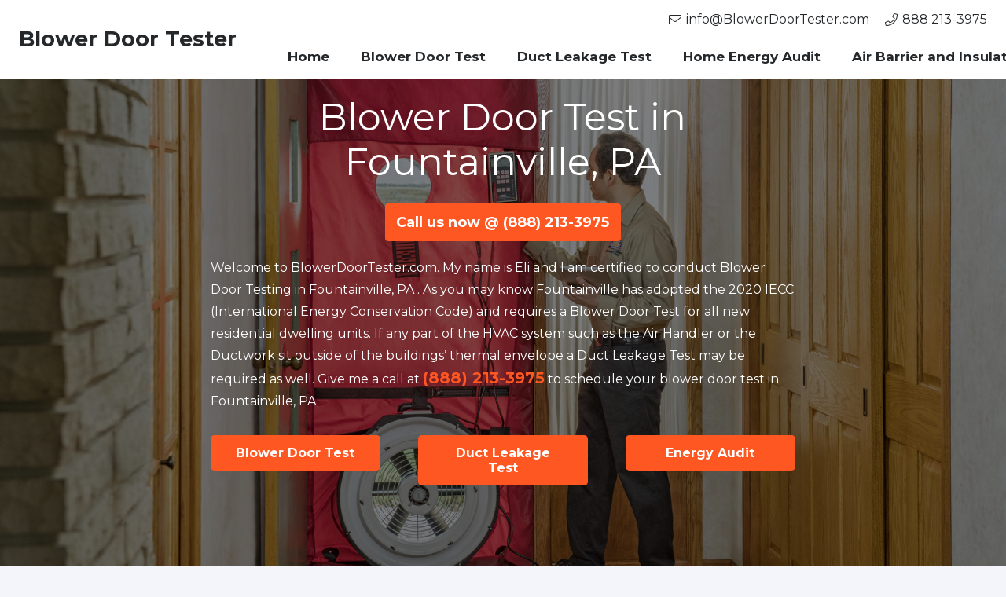

--- FILE ---
content_type: text/html; charset=UTF-8
request_url: https://blowerdoortester.com/blower-door-test-fountainville-pa/
body_size: 18969
content:
<!DOCTYPE HTML>
<html class="" lang="en-US">
<head>
	<meta charset="UTF-8">
	<meta name='robots' content='index, follow, max-image-preview:large, max-snippet:-1, max-video-preview:-1' />

	<!-- This site is optimized with the Yoast SEO plugin v20.12 - https://yoast.com/wordpress/plugins/seo/ -->
	<title>Blower Door Test in Fountainville, PA - Blower Door Tester</title>
	<link rel="canonical" href="https://blowerdoortester.com/blower-door-test-fountainville-pa/" />
	<meta property="og:locale" content="en_US" />
	<meta property="og:type" content="article" />
	<meta property="og:title" content="Blower Door Test in Fountainville, PA - Blower Door Tester" />
	<meta property="og:description" content="Blower Door Test in Fountainville, PA Call us now @ (888) 213-3975 Welcome to BlowerDoorTester.com. My name is Eli and I am certified to conduct Blower Door Testing in Fountainville, PA . As you may know Fountainville has adopted the 2020 IECC (International Energy Conservation Code) and requires a Blower Door Test for all new..." />
	<meta property="og:url" content="http://blowerdoortester.com/blower-door-test-fountainville-pa/" />
	<meta property="og:site_name" content="Blower Door Tester" />
	<meta name="twitter:card" content="summary_large_image" />
	<meta name="twitter:label1" content="Est. reading time" />
	<meta name="twitter:data1" content="1 minute" />
	<script type="application/ld+json" class="yoast-schema-graph">{"@context":"https://schema.org","@graph":[{"@type":"WebPage","@id":"http://blowerdoortester.com/blower-door-test-fountainville-pa/","url":"http://blowerdoortester.com/blower-door-test-fountainville-pa/","name":"Blower Door Test in Fountainville, PA - Blower Door Tester","isPartOf":{"@id":"http://blowerdoortester.com/#website"},"datePublished":"2022-03-12T11:15:05+00:00","dateModified":"2022-03-12T11:15:05+00:00","breadcrumb":{"@id":"http://blowerdoortester.com/blower-door-test-fountainville-pa/#breadcrumb"},"inLanguage":"en-US","potentialAction":[{"@type":"ReadAction","target":["http://blowerdoortester.com/blower-door-test-fountainville-pa/"]}]},{"@type":"BreadcrumbList","@id":"http://blowerdoortester.com/blower-door-test-fountainville-pa/#breadcrumb","itemListElement":[{"@type":"ListItem","position":1,"name":"Home","item":"http://blowerdoortester.com/"},{"@type":"ListItem","position":2,"name":"Blower Door Test in Fountainville, PA"}]},{"@type":"WebSite","@id":"http://blowerdoortester.com/#website","url":"http://blowerdoortester.com/","name":"Blower Door Tester","description":"Building Performance Institute","potentialAction":[{"@type":"SearchAction","target":{"@type":"EntryPoint","urlTemplate":"http://blowerdoortester.com/?s={search_term_string}"},"query-input":"required name=search_term_string"}],"inLanguage":"en-US"}]}</script>
	<!-- / Yoast SEO plugin. -->


<link rel='dns-prefetch' href='//www.googletagmanager.com' />
<link rel='dns-prefetch' href='//fonts.googleapis.com' />
<link rel="alternate" type="application/rss+xml" title="Blower Door Tester &raquo; Feed" href="https://blowerdoortester.com/feed/" />
<link rel="alternate" type="application/rss+xml" title="Blower Door Tester &raquo; Comments Feed" href="https://blowerdoortester.com/comments/feed/" />
<link rel="alternate" title="oEmbed (JSON)" type="application/json+oembed" href="https://blowerdoortester.com/wp-json/oembed/1.0/embed?url=http%3A%2F%2Fblowerdoortester.com%2Fblower-door-test-fountainville-pa%2F" />
<link rel="alternate" title="oEmbed (XML)" type="text/xml+oembed" href="https://blowerdoortester.com/wp-json/oembed/1.0/embed?url=http%3A%2F%2Fblowerdoortester.com%2Fblower-door-test-fountainville-pa%2F&#038;format=xml" />
<meta name="viewport" content="width=device-width, initial-scale=1">
<meta name="SKYPE_TOOLBAR" content="SKYPE_TOOLBAR_PARSER_COMPATIBLE">
<meta name="theme-color" content="#ffffff">
<meta property="og:title" content="Blower Door Test in Fountainville, PA - Blower Door Tester">
<meta property="og:url" content="http://blowerdoortester.com/blower-door-test-fountainville-pa/">
<meta property="og:locale" content="en_US">
<meta property="og:site_name" content="Blower Door Tester">
<meta property="og:type" content="website">
<style id='wp-img-auto-sizes-contain-inline-css' type='text/css'>
img:is([sizes=auto i],[sizes^="auto," i]){contain-intrinsic-size:3000px 1500px}
/*# sourceURL=wp-img-auto-sizes-contain-inline-css */
</style>

<style id='wp-emoji-styles-inline-css' type='text/css'>

	img.wp-smiley, img.emoji {
		display: inline !important;
		border: none !important;
		box-shadow: none !important;
		height: 1em !important;
		width: 1em !important;
		margin: 0 0.07em !important;
		vertical-align: -0.1em !important;
		background: none !important;
		padding: 0 !important;
	}
/*# sourceURL=wp-emoji-styles-inline-css */
</style>
<link rel='stylesheet' id='wp-block-library-css' href="https://blowerdoortester.com/wp-includes/css/dist/block-library/style.min.css?ver=6.9" type='text/css' media='all' />
<style id='global-styles-inline-css' type='text/css'>
:root{--wp--preset--aspect-ratio--square: 1;--wp--preset--aspect-ratio--4-3: 4/3;--wp--preset--aspect-ratio--3-4: 3/4;--wp--preset--aspect-ratio--3-2: 3/2;--wp--preset--aspect-ratio--2-3: 2/3;--wp--preset--aspect-ratio--16-9: 16/9;--wp--preset--aspect-ratio--9-16: 9/16;--wp--preset--color--black: #000000;--wp--preset--color--cyan-bluish-gray: #abb8c3;--wp--preset--color--white: #ffffff;--wp--preset--color--pale-pink: #f78da7;--wp--preset--color--vivid-red: #cf2e2e;--wp--preset--color--luminous-vivid-orange: #ff6900;--wp--preset--color--luminous-vivid-amber: #fcb900;--wp--preset--color--light-green-cyan: #7bdcb5;--wp--preset--color--vivid-green-cyan: #00d084;--wp--preset--color--pale-cyan-blue: #8ed1fc;--wp--preset--color--vivid-cyan-blue: #0693e3;--wp--preset--color--vivid-purple: #9b51e0;--wp--preset--gradient--vivid-cyan-blue-to-vivid-purple: linear-gradient(135deg,rgb(6,147,227) 0%,rgb(155,81,224) 100%);--wp--preset--gradient--light-green-cyan-to-vivid-green-cyan: linear-gradient(135deg,rgb(122,220,180) 0%,rgb(0,208,130) 100%);--wp--preset--gradient--luminous-vivid-amber-to-luminous-vivid-orange: linear-gradient(135deg,rgb(252,185,0) 0%,rgb(255,105,0) 100%);--wp--preset--gradient--luminous-vivid-orange-to-vivid-red: linear-gradient(135deg,rgb(255,105,0) 0%,rgb(207,46,46) 100%);--wp--preset--gradient--very-light-gray-to-cyan-bluish-gray: linear-gradient(135deg,rgb(238,238,238) 0%,rgb(169,184,195) 100%);--wp--preset--gradient--cool-to-warm-spectrum: linear-gradient(135deg,rgb(74,234,220) 0%,rgb(151,120,209) 20%,rgb(207,42,186) 40%,rgb(238,44,130) 60%,rgb(251,105,98) 80%,rgb(254,248,76) 100%);--wp--preset--gradient--blush-light-purple: linear-gradient(135deg,rgb(255,206,236) 0%,rgb(152,150,240) 100%);--wp--preset--gradient--blush-bordeaux: linear-gradient(135deg,rgb(254,205,165) 0%,rgb(254,45,45) 50%,rgb(107,0,62) 100%);--wp--preset--gradient--luminous-dusk: linear-gradient(135deg,rgb(255,203,112) 0%,rgb(199,81,192) 50%,rgb(65,88,208) 100%);--wp--preset--gradient--pale-ocean: linear-gradient(135deg,rgb(255,245,203) 0%,rgb(182,227,212) 50%,rgb(51,167,181) 100%);--wp--preset--gradient--electric-grass: linear-gradient(135deg,rgb(202,248,128) 0%,rgb(113,206,126) 100%);--wp--preset--gradient--midnight: linear-gradient(135deg,rgb(2,3,129) 0%,rgb(40,116,252) 100%);--wp--preset--font-size--small: 13px;--wp--preset--font-size--medium: 20px;--wp--preset--font-size--large: 36px;--wp--preset--font-size--x-large: 42px;--wp--preset--spacing--20: 0.44rem;--wp--preset--spacing--30: 0.67rem;--wp--preset--spacing--40: 1rem;--wp--preset--spacing--50: 1.5rem;--wp--preset--spacing--60: 2.25rem;--wp--preset--spacing--70: 3.38rem;--wp--preset--spacing--80: 5.06rem;--wp--preset--shadow--natural: 6px 6px 9px rgba(0, 0, 0, 0.2);--wp--preset--shadow--deep: 12px 12px 50px rgba(0, 0, 0, 0.4);--wp--preset--shadow--sharp: 6px 6px 0px rgba(0, 0, 0, 0.2);--wp--preset--shadow--outlined: 6px 6px 0px -3px rgb(255, 255, 255), 6px 6px rgb(0, 0, 0);--wp--preset--shadow--crisp: 6px 6px 0px rgb(0, 0, 0);}:where(.is-layout-flex){gap: 0.5em;}:where(.is-layout-grid){gap: 0.5em;}body .is-layout-flex{display: flex;}.is-layout-flex{flex-wrap: wrap;align-items: center;}.is-layout-flex > :is(*, div){margin: 0;}body .is-layout-grid{display: grid;}.is-layout-grid > :is(*, div){margin: 0;}:where(.wp-block-columns.is-layout-flex){gap: 2em;}:where(.wp-block-columns.is-layout-grid){gap: 2em;}:where(.wp-block-post-template.is-layout-flex){gap: 1.25em;}:where(.wp-block-post-template.is-layout-grid){gap: 1.25em;}.has-black-color{color: var(--wp--preset--color--black) !important;}.has-cyan-bluish-gray-color{color: var(--wp--preset--color--cyan-bluish-gray) !important;}.has-white-color{color: var(--wp--preset--color--white) !important;}.has-pale-pink-color{color: var(--wp--preset--color--pale-pink) !important;}.has-vivid-red-color{color: var(--wp--preset--color--vivid-red) !important;}.has-luminous-vivid-orange-color{color: var(--wp--preset--color--luminous-vivid-orange) !important;}.has-luminous-vivid-amber-color{color: var(--wp--preset--color--luminous-vivid-amber) !important;}.has-light-green-cyan-color{color: var(--wp--preset--color--light-green-cyan) !important;}.has-vivid-green-cyan-color{color: var(--wp--preset--color--vivid-green-cyan) !important;}.has-pale-cyan-blue-color{color: var(--wp--preset--color--pale-cyan-blue) !important;}.has-vivid-cyan-blue-color{color: var(--wp--preset--color--vivid-cyan-blue) !important;}.has-vivid-purple-color{color: var(--wp--preset--color--vivid-purple) !important;}.has-black-background-color{background-color: var(--wp--preset--color--black) !important;}.has-cyan-bluish-gray-background-color{background-color: var(--wp--preset--color--cyan-bluish-gray) !important;}.has-white-background-color{background-color: var(--wp--preset--color--white) !important;}.has-pale-pink-background-color{background-color: var(--wp--preset--color--pale-pink) !important;}.has-vivid-red-background-color{background-color: var(--wp--preset--color--vivid-red) !important;}.has-luminous-vivid-orange-background-color{background-color: var(--wp--preset--color--luminous-vivid-orange) !important;}.has-luminous-vivid-amber-background-color{background-color: var(--wp--preset--color--luminous-vivid-amber) !important;}.has-light-green-cyan-background-color{background-color: var(--wp--preset--color--light-green-cyan) !important;}.has-vivid-green-cyan-background-color{background-color: var(--wp--preset--color--vivid-green-cyan) !important;}.has-pale-cyan-blue-background-color{background-color: var(--wp--preset--color--pale-cyan-blue) !important;}.has-vivid-cyan-blue-background-color{background-color: var(--wp--preset--color--vivid-cyan-blue) !important;}.has-vivid-purple-background-color{background-color: var(--wp--preset--color--vivid-purple) !important;}.has-black-border-color{border-color: var(--wp--preset--color--black) !important;}.has-cyan-bluish-gray-border-color{border-color: var(--wp--preset--color--cyan-bluish-gray) !important;}.has-white-border-color{border-color: var(--wp--preset--color--white) !important;}.has-pale-pink-border-color{border-color: var(--wp--preset--color--pale-pink) !important;}.has-vivid-red-border-color{border-color: var(--wp--preset--color--vivid-red) !important;}.has-luminous-vivid-orange-border-color{border-color: var(--wp--preset--color--luminous-vivid-orange) !important;}.has-luminous-vivid-amber-border-color{border-color: var(--wp--preset--color--luminous-vivid-amber) !important;}.has-light-green-cyan-border-color{border-color: var(--wp--preset--color--light-green-cyan) !important;}.has-vivid-green-cyan-border-color{border-color: var(--wp--preset--color--vivid-green-cyan) !important;}.has-pale-cyan-blue-border-color{border-color: var(--wp--preset--color--pale-cyan-blue) !important;}.has-vivid-cyan-blue-border-color{border-color: var(--wp--preset--color--vivid-cyan-blue) !important;}.has-vivid-purple-border-color{border-color: var(--wp--preset--color--vivid-purple) !important;}.has-vivid-cyan-blue-to-vivid-purple-gradient-background{background: var(--wp--preset--gradient--vivid-cyan-blue-to-vivid-purple) !important;}.has-light-green-cyan-to-vivid-green-cyan-gradient-background{background: var(--wp--preset--gradient--light-green-cyan-to-vivid-green-cyan) !important;}.has-luminous-vivid-amber-to-luminous-vivid-orange-gradient-background{background: var(--wp--preset--gradient--luminous-vivid-amber-to-luminous-vivid-orange) !important;}.has-luminous-vivid-orange-to-vivid-red-gradient-background{background: var(--wp--preset--gradient--luminous-vivid-orange-to-vivid-red) !important;}.has-very-light-gray-to-cyan-bluish-gray-gradient-background{background: var(--wp--preset--gradient--very-light-gray-to-cyan-bluish-gray) !important;}.has-cool-to-warm-spectrum-gradient-background{background: var(--wp--preset--gradient--cool-to-warm-spectrum) !important;}.has-blush-light-purple-gradient-background{background: var(--wp--preset--gradient--blush-light-purple) !important;}.has-blush-bordeaux-gradient-background{background: var(--wp--preset--gradient--blush-bordeaux) !important;}.has-luminous-dusk-gradient-background{background: var(--wp--preset--gradient--luminous-dusk) !important;}.has-pale-ocean-gradient-background{background: var(--wp--preset--gradient--pale-ocean) !important;}.has-electric-grass-gradient-background{background: var(--wp--preset--gradient--electric-grass) !important;}.has-midnight-gradient-background{background: var(--wp--preset--gradient--midnight) !important;}.has-small-font-size{font-size: var(--wp--preset--font-size--small) !important;}.has-medium-font-size{font-size: var(--wp--preset--font-size--medium) !important;}.has-large-font-size{font-size: var(--wp--preset--font-size--large) !important;}.has-x-large-font-size{font-size: var(--wp--preset--font-size--x-large) !important;}
/*# sourceURL=global-styles-inline-css */
</style>

<style id='classic-theme-styles-inline-css' type='text/css'>
/*! This file is auto-generated */
.wp-block-button__link{color:#fff;background-color:#32373c;border-radius:9999px;box-shadow:none;text-decoration:none;padding:calc(.667em + 2px) calc(1.333em + 2px);font-size:1.125em}.wp-block-file__button{background:#32373c;color:#fff;text-decoration:none}
/*# sourceURL=/wp-includes/css/classic-themes.min.css */
</style>
<link rel='stylesheet' id='us-fonts-css' href='https://fonts.googleapis.com/css?family=Montserrat%3A400%2C700&#038;display=swap&#038;ver=6.9' type='text/css' media='all' />
<link rel='stylesheet' id='us-style-css' href="https://blowerdoortester.com/wp-content/themes/Impreza/css/style.min.css?ver=7.10" type='text/css' media='all' />
<link rel='stylesheet' id='us-responsive-css' href="https://blowerdoortester.com/wp-content/themes/Impreza/common/css/responsive.min.css?ver=7.10" type='text/css' media='all' />
<link rel='stylesheet' id='theme-style-css' href="https://blowerdoortester.com/wp-content/themes/Impreza-child/style.css?ver=7.10" type='text/css' media='all' />
<link rel='stylesheet' id='bsf-Defaults-css' href="https://blowerdoortester.com/wp-content/uploads/smile_fonts/Defaults/Defaults.css?ver=3.19.6" type='text/css' media='all' />

<!-- Google Analytics snippet added by Site Kit -->
<script type="text/javascript" src="https://www.googletagmanager.com/gtag/js?id=UA-190196623-1" id="google_gtagjs-js" async></script>
<script type="text/javascript" id="google_gtagjs-js-after">
/* <![CDATA[ */
window.dataLayer = window.dataLayer || [];function gtag(){dataLayer.push(arguments);}
gtag('set', 'linker', {"domains":["blowerdoortester.com"]} );
gtag("js", new Date());
gtag("set", "developer_id.dZTNiMT", true);
gtag("config", "UA-190196623-1", {"anonymize_ip":true});
//# sourceURL=google_gtagjs-js-after
/* ]]> */
</script>

<!-- End Google Analytics snippet added by Site Kit -->
<link rel="https://api.w.org/" href="https://blowerdoortester.com/wp-json/" /><link rel="alternate" title="JSON" type="application/json" href="https://blowerdoortester.com/wp-json/wp/v2/pages/484" /><link rel="EditURI" type="application/rsd+xml" title="RSD" href="https://blowerdoortester.com/xmlrpc.php?rsd" />
<meta name="generator" content="WordPress 6.9" />
<link rel='shortlink' href="https://blowerdoortester.com/?p=484" />
<meta name="generator" content="Site Kit by Google 1.96.0" />	<script>
		if ( !/Android|webOS|iPhone|iPad|iPod|BlackBerry|IEMobile|Opera Mini/i.test( navigator.userAgent ) ) {
			var root = document.getElementsByTagName( 'html' )[ 0 ]
			root.className += " no-touch";
		}
	</script>
	<meta name="generator" content="Powered by WPBakery Page Builder - drag and drop page builder for WordPress."/>

<!-- Google Tag Manager snippet added by Site Kit -->
<script type="text/javascript">
/* <![CDATA[ */

			( function( w, d, s, l, i ) {
				w[l] = w[l] || [];
				w[l].push( {'gtm.start': new Date().getTime(), event: 'gtm.js'} );
				var f = d.getElementsByTagName( s )[0],
					j = d.createElement( s ), dl = l != 'dataLayer' ? '&l=' + l : '';
				j.async = true;
				j.src = 'https://www.googletagmanager.com/gtm.js?id=' + i + dl;
				f.parentNode.insertBefore( j, f );
			} )( window, document, 'script', 'dataLayer', 'GTM-WTX63JF' );
			
/* ]]> */
</script>

<!-- End Google Tag Manager snippet added by Site Kit -->
<link rel="icon" href="https://blowerdoortester.com/wp-content/uploads/2021/03/cropped-fan-32x32.png" sizes="32x32" />
<link rel="icon" href="https://blowerdoortester.com/wp-content/uploads/2021/03/cropped-fan-192x192.png" sizes="192x192" />
<link rel="apple-touch-icon" href="https://blowerdoortester.com/wp-content/uploads/2021/03/cropped-fan-180x180.png" />
<meta name="msapplication-TileImage" content="http://blowerdoortester.com/wp-content/uploads/2021/03/cropped-fan-270x270.png" />
		<style type="text/css" id="wp-custom-css">
			.tel {
	font-weight:800;
	font-size:20px
}
.telbig {
    font-weight: 800;
    font-size: 18px;
    display: block;
    margin: 20px auto;
    text-align: center;
    background: #ff5722;
    color: white;
    padding: 10px;
    border-radius: 4px;
    width: 300px;
}
header li#menu-item-1104 {
    display: none;
}
.page-id-1101 a.w-btn.us-btn-style_1.us_custom_1e0e9307 {
       width: max-content !important;
    display: block;
    margin: auto;
}
.page-id-1101  .l-section-h.i-cf {
    margin: 0;
    max-width: 100%;
    padding-top: 0 !important;
}
.page-id-1101 .wsp-container {
    padding: 20px 50px;
}
.page-id-1101  section.l-section.wpb_row.height_medium {
    padding-left: 0;
    padding-right: 0;
}
.page-id-1101 .g-cols.type_default>div>.vc_column-inner {
    padding: none;
} 
}		</style>
		<noscript><style> .wpb_animate_when_almost_visible { opacity: 1; }</style></noscript>		<style id="us-theme-options-css">@font-face{font-display:block;font-style:normal;font-family:"fontawesome";font-weight:900;src:url("https://blowerdoortester.com/wp-content/themes/Impreza/fonts/fa-solid-900.woff2?ver=5.14.0") format("woff2"),url("https://blowerdoortester.com/wp-content/themes/Impreza/fonts/fa-solid-900.woff?ver=5.14.0") format("woff")}.fas,.fa{font-family:"fontawesome";font-weight:900}@font-face{font-display:block;font-style:normal;font-family:"fontawesome";font-weight:400;src:url("https://blowerdoortester.com/wp-content/themes/Impreza/fonts/fa-regular-400.woff2?ver=5.14.0") format("woff2"),url("https://blowerdoortester.com/wp-content/themes/Impreza/fonts/fa-regular-400.woff?ver=5.14.0") format("woff")}.far{font-family:"fontawesome";font-weight:400}@font-face{font-display:block;font-style:normal;font-family:"fontawesome";font-weight:300;src:url("https://blowerdoortester.com/wp-content/themes/Impreza/fonts/fa-light-300.woff2?ver=5.14.0") format("woff2"),url("https://blowerdoortester.com/wp-content/themes/Impreza/fonts/fa-light-300.woff?ver=5.14.0") format("woff")}.fal{font-family:"fontawesome";font-weight:300}@font-face{font-display:block;font-style:normal;font-family:"Font Awesome 5 Duotone";font-weight:900;src:url("https://blowerdoortester.com/wp-content/themes/Impreza/fonts/fa-duotone-900.woff2?ver=5.14.0") format("woff2"),url("https://blowerdoortester.com/wp-content/themes/Impreza/fonts/fa-duotone-900.woff?ver=5.14.0") format("woff")}.fad{font-family:"Font Awesome 5 Duotone";font-weight:900;position:relative}@font-face{font-display:block;font-style:normal;font-family:"Font Awesome 5 Brands";font-weight:400;src:url("https://blowerdoortester.com/wp-content/themes/Impreza/fonts/fa-brands-400.woff2?ver=5.14.0") format("woff2"),url("https://blowerdoortester.com/wp-content/themes/Impreza/fonts/fa-brands-400.woff?ver=5.14.0") format("woff")}.fab{font-family:"Font Awesome 5 Brands";font-weight:400}@font-face{font-display:block;font-style:normal;font-family:"Material Icons";font-weight:400;src:url("https://blowerdoortester.com/wp-content/themes/Impreza/fonts/material-icons.woff2?ver=5.14.0") format("woff2"),url("https://blowerdoortester.com/wp-content/themes/Impreza/fonts/material-icons.woff?ver=5.14.0") format("woff")}.material-icons{font-family:"Material Icons";font-weight:400;font-style:normal;letter-spacing:normal;text-transform:none;display:inline-block;white-space:nowrap;word-wrap:normal;direction:ltr;font-feature-settings:"liga";-moz-osx-font-smoothing:grayscale} .style_phone6-1>*{background-image:url(https://blowerdoortester.com/wp-content/themes/Impreza/img/phone-6-black-real.png)} .style_phone6-2>*{background-image:url(https://blowerdoortester.com/wp-content/themes/Impreza/img/phone-6-white-real.png)} .style_phone6-3>*{background-image:url(https://blowerdoortester.com/wp-content/themes/Impreza/img/phone-6-black-flat.png)} .style_phone6-4>*{background-image:url(https://blowerdoortester.com/wp-content/themes/Impreza/img/phone-6-white-flat.png)}.leaflet-default-icon-path{background-image:url(https://blowerdoortester.com/wp-content/themes/Impreza/common/css/vendor/images/marker-icon.png)} html, .l-header .widget, .menu-item-object-us_page_block{font-family:'Montserrat', sans-serif;font-weight:400;font-size:16px;line-height:28px}h1{font-family:'Montserrat', sans-serif;font-weight:400;font-size:3.0rem;line-height:1.2;letter-spacing:0em;margin-bottom:1.5rem}h2{font-family:'Montserrat', sans-serif;font-weight:400;font-size:2.0rem;line-height:1.2;letter-spacing:0em;margin-bottom:1.5rem}h3{font-family:'Montserrat', sans-serif;font-weight:400;font-size:1.7rem;line-height:1.2;letter-spacing:0em;margin-bottom:1.5rem}.widgettitle, .comment-reply-title, h4{font-family:'Montserrat', sans-serif;font-weight:400;font-size:1.5rem;line-height:1.2;letter-spacing:0em;margin-bottom:1.5rem}h5{font-family:'Montserrat', sans-serif;font-weight:400;font-size:1.4rem;line-height:1.2;letter-spacing:0em;margin-bottom:1.5rem}h6{font-family:'Montserrat', sans-serif;font-weight:400;font-size:1.3rem;line-height:1.2;letter-spacing:0em;margin-bottom:1.5rem}@media (max-width:767px){html{font-size:16px;line-height:28px} h1{font-size:3.0rem} h1.vc_custom_heading:not([class*="us_custom_"]){font-size:3.0rem!important} h2{font-size:2.0rem} h2.vc_custom_heading:not([class*="us_custom_"]){font-size:2.0rem!important} h3{font-size:1.7rem} h3.vc_custom_heading:not([class*="us_custom_"]){font-size:1.7rem!important} h4, .widgettitle, .comment-reply-title{font-size:1.5rem} h4.vc_custom_heading:not([class*="us_custom_"]){font-size:1.5rem!important} h5{font-size:1.4rem} h5.vc_custom_heading:not([class*="us_custom_"]){font-size:1.4rem!important} h6{font-size:1.3rem} h6.vc_custom_heading:not([class*="us_custom_"]){font-size:1.3rem!important}}body{background:#f3f5fb} body, .l-header.pos_fixed{min-width:1300px} .l-canvas.type_boxed, .l-canvas.type_boxed .l-subheader, .l-canvas.type_boxed~.l-footer{max-width:1300px} .l-subheader-h, .l-section-h, .l-main .aligncenter, .w-tabs-section-content-h{max-width:1140px} .post-password-form{max-width:calc(1140px + 5rem)}@media screen and (max-width:1220px){.l-main .aligncenter{max-width:calc(100vw - 5rem)}}@media screen and (min-width:1220px){.l-main .alignfull{margin-left:calc(570px - 50vw);margin-right:calc(570px - 50vw)}}.wpb_text_column:not(:last-child){margin-bottom:1.5rem}@media (max-width:767px){.l-canvas{overflow:hidden} .g-cols.reversed{flex-direction:column-reverse} .g-cols>div:not([class*=" vc_col-"]){width:100%;margin:0 0 1.5rem} .g-cols.type_boxes>div, .g-cols.reversed>div:first-child, .g-cols:not(.reversed)>div:last-child, .g-cols>div.has-fill{margin-bottom:0} .g-cols.type_default>.wpb_column.stretched{margin-left:-1rem;margin-right:-1rem;width:auto} .g-cols.type_boxes>.wpb_column.stretched{margin-left:-2.5rem;margin-right:-2.5rem;width:auto} .align_center_xs, .align_center_xs .w-socials{text-align:center} .align_center_xs .w-hwrapper>*{margin:0.5rem 0;width:100%}} @media (min-width:768px){body.footer_reveal .l-canvas{position:relative;z-index:1} body.footer_reveal .l-footer{position:fixed;bottom:0} .l-section.for_sidebar.at_left>div>.g-cols{flex-direction:row-reverse} .vc_column-inner.type_sticky>.wpb_wrapper{position:-webkit-sticky;position:sticky}} @media screen and (min-width:1220px){.g-cols.type_default>.wpb_column.stretched:first-of-type{margin-left:calc(570px + 1.5rem - 50vw)} .g-cols.type_default>.wpb_column.stretched:last-of-type{margin-right:calc(570px + 1.5rem - 50vw)} .g-cols.type_boxes>.wpb_column.stretched:first-of-type{margin-left:calc(570px - 50vw)} .g-cols.type_boxes>.wpb_column.stretched:last-of-type{margin-right:calc(570px - 50vw)}} button[type="submit"]:not(.w-btn),input[type="submit"]{font-size:16px;line-height:1.2!important;font-weight:700;font-style:normal;text-transform:none;letter-spacing:0em;border-radius:0.3em;padding:0.8em 1.8em;box-shadow:0 0em 0em rgba(0,0,0,0.2);background:#ff5722;border-color:transparent;color:#ffffff!important}button[type="submit"]:not(.w-btn):before,input[type="submit"]{border-width:0px}.no-touch button[type="submit"]:not(.w-btn):hover,.no-touch input[type="submit"]:hover{box-shadow:0 0em 0em rgba(0,0,0,0.2);background:#00bcd4;border-color:transparent;color:#ffffff!important}.us-nav-style_1>*,.navstyle_1>.owl-nav div,.us-btn-style_1{font-family:'Montserrat', sans-serif;font-size:16px;line-height:1.2!important;font-weight:700;font-style:normal;text-transform:none;letter-spacing:0em;border-radius:0.3em;padding:0.8em 1.8em;background:#ff5722;border-color:transparent;color:#ffffff!important;box-shadow:0 0em 0em rgba(0,0,0,0.2)}.us-nav-style_1>*:before,.navstyle_1>.owl-nav div:before,.us-btn-style_1:before{border-width:0px}.us-nav-style_1>span.current,.no-touch .us-nav-style_1>a:hover,.no-touch .navstyle_1>.owl-nav div:hover,.no-touch .us-btn-style_1:hover{box-shadow:0 0em 0em rgba(0,0,0,0.2);background:#00bcd4;border-color:transparent;color:#ffffff!important}.us-nav-style_1>*{min-width:calc(1.2em + 2 * 0.8em)}.us-nav-style_2>*,.navstyle_2>.owl-nav div,.us-btn-style_2{font-family:'Montserrat', sans-serif;font-size:16px;line-height:1.2!important;font-weight:700;font-style:normal;text-transform:none;letter-spacing:0em;border-radius:0.3em;padding:0.8em 1.8em;background:#dfe2e6;border-color:transparent;color:#4f5459!important;box-shadow:0 0em 0em rgba(0,0,0,0.2)}.us-nav-style_2>*:before,.navstyle_2>.owl-nav div:before,.us-btn-style_2:before{border-width:0px}.us-nav-style_2>span.current,.no-touch .us-nav-style_2>a:hover,.no-touch .navstyle_2>.owl-nav div:hover,.no-touch .us-btn-style_2:hover{box-shadow:0 0em 0em rgba(0,0,0,0.2);background:#4f5459;border-color:transparent;color:#ffffff!important}.us-nav-style_2>*{min-width:calc(1.2em + 2 * 0.8em)}.w-filter.state_desktop.style_drop_default .w-filter-item-title,.select2-selection,select,textarea,input:not([type="submit"]),.w-form-checkbox,.w-form-radio{font-size:1rem;font-weight:400;letter-spacing:0em;border-width:0px;border-radius:0rem;background:#f3f5fb;border-color:#dfe2e6;color:#4f5459;box-shadow:0px 1px 0px 0px rgba(0,0,0,0.08) inset}body .select2-dropdown{background:#f3f5fb;color:#4f5459}.w-filter.state_desktop.style_drop_default .w-filter-item-title,.select2-selection,select,input:not([type="submit"]){min-height:2.8rem;line-height:2.8rem;padding:0 0.8rem}select{height:2.8rem}textarea{padding:calc(2.8rem/2 + 0px - 0.7em) 0.8rem}.w-filter.state_desktop.style_drop_default .w-filter-item-title:focus,.select2-container--open .select2-selection,select:focus,textarea:focus,input:not([type="submit"]):focus,input:focus + .w-form-checkbox,input:focus + .w-form-radio{box-shadow:0px 0px 0px 2px #ff5722}.w-filter-item[data-ui_type="dropdown"] .w-filter-item-values:after,.w-filter.state_desktop.style_drop_default .w-filter-item-title:after,.select2-selection__arrow:after,.w-search-form-btn,.widget_search form:after,.w-form-row-field:after{font-size:1rem;margin:0 0.8rem;color:#4f5459}.w-form-row-field>i{font-size:1rem;top:calc(2.8rem/2);margin:0px;padding:0 0.8rem;color:#4f5459}.w-form-row.with_icon input,.w-form-row.with_icon textarea,.w-form-row.with_icon select{padding-left:calc(1.8em + 0.8rem)}.w-form-row.move_label .w-form-row-label{font-size:1rem;top:calc(2.8rem/2 + 0px - 0.7em);margin:0 0.8rem;background-color:#f3f5fb;color:#4f5459}.w-form-row.with_icon.move_label .w-form-row-label{margin-left:calc(1.6em + 0.8rem)}a, button, input[type="submit"], .ui-slider-handle{outline:none!important}.w-toplink, .w-header-show{background:rgba(0,0,0,0.3)}body{-webkit-tap-highlight-color:rgba(255,87,34,0.2)} .has-content-bg-background-color, body.us_iframe, .l-preloader, .l-canvas, .l-footer, .l-popup-box-content, .l-cookie, .g-filters.style_1 .g-filters-item.active, .w-filter.state_mobile .w-filter-list, .w-filter.state_desktop[class*="style_drop_"] .w-filter-item-values, .w-pricing-item-h, .w-tabs.style_default .w-tabs-item.active, .no-touch .w-tabs.style_default .w-tabs-item.active:hover, .w-tabs.style_modern .w-tabs-item:after, .w-tabs.style_timeline .w-tabs-item, .w-tabs.style_timeline .w-tabs-section-header-h, .leaflet-popup-content-wrapper, .leaflet-popup-tip, .wpml-ls-statics-footer{background:#ffffff} .has-content-bg-color, .w-iconbox.style_circle.color_contrast .w-iconbox-icon{color:#ffffff}.has-content-bg-alt-background-color, .w-actionbox.color_light, .g-filters.style_1, .g-filters.style_2 .g-filters-item.active, .w-filter.state_desktop.style_switch_default .w-filter-item-value.selected, .w-flipbox-front, .w-grid-none, .w-ibanner, .w-iconbox.style_circle.color_light .w-iconbox-icon, .w-pricing.style_simple .w-pricing-item-header, .w-pricing.style_cards .w-pricing-item-header, .w-pricing.style_flat .w-pricing-item-h, .w-progbar-bar, .w-progbar.style_3 .w-progbar-bar:before, .w-progbar.style_3 .w-progbar-bar-count, .w-socials.style_solid .w-socials-item-link, .w-tabs.style_default .w-tabs-list, .w-tabs.style_timeline.zephyr .w-tabs-item, .w-tabs.style_timeline.zephyr .w-tabs-section-header-h, .no-touch .l-main .widget_nav_menu a:hover, .no-touch .navstyle_circle.navpos_outside>.owl-nav div:hover, .no-touch .navstyle_block.navpos_outside>.owl-nav div:hover, .smile-icon-timeline-wrap .timeline-wrapper .timeline-block, .smile-icon-timeline-wrap .timeline-feature-item.feat-item, .wpml-ls-legacy-dropdown a, .wpml-ls-legacy-dropdown-click a, .tablepress .row-hover tr:hover td{background:#f3f5fb} .timeline-wrapper .timeline-post-right .ult-timeline-arrow l, .timeline-wrapper .timeline-post-left .ult-timeline-arrow l, .timeline-feature-item.feat-item .ult-timeline-arrow l{border-color:#f3f5fb} .has-content-bg-alt-color{color:#f3f5fb}hr, td, th, .l-section, .vc_column_container, .vc_column-inner, .w-comments .children, .w-image, .w-pricing-item-h, .w-profile, .w-sharing-item, .w-tabs-list, .w-tabs-section, .widget_calendar #calendar_wrap, .l-main .widget_nav_menu .menu, .l-main .widget_nav_menu .menu-item a, .smile-icon-timeline-wrap .timeline-line{border-color:#dfe2e6} .has-content-border-color, .w-separator.color_border, .w-iconbox.color_light .w-iconbox-icon{color:#dfe2e6} .has-content-border-background-color, .w-flipbox-back, .w-iconbox.style_circle.color_light .w-iconbox-icon, .no-touch .wpml-ls-sub-menu a:hover{background:#dfe2e6} .w-iconbox.style_outlined.color_light .w-iconbox-icon, .w-socials.style_outlined .w-socials-item-link, .pagination>:not(.custom)>.page-numbers{box-shadow:0 0 0 2px #dfe2e6 inset}.has-content-heading-color, .l-cookie, h1, h2, h3, h4, h5, h6, .w-counter.color_heading .w-counter-value{color:#25282b} .has-content-heading-background-color, .w-progbar.color_heading .w-progbar-bar-h{background:#25282b}.l-canvas, .l-footer, .l-popup-box-content, .w-ibanner, .w-filter.state_mobile .w-filter-list, .w-filter.state_desktop[class*="style_drop_"] .w-filter-item-values, .w-iconbox.color_light.style_circle .w-iconbox-icon, .w-tabs.style_timeline .w-tabs-item, .w-tabs.style_timeline .w-tabs-section-header-h, .leaflet-popup-content-wrapper, .leaflet-popup-tip, .has-content-text-color{color:#4f5459} .has-content-text-background-color, .w-iconbox.style_circle.color_contrast .w-iconbox-icon, .w-scroller-dot span{background:#4f5459} .w-iconbox.style_outlined.color_contrast .w-iconbox-icon{box-shadow:0 0 0 2px #4f5459 inset} .w-scroller-dot span{box-shadow:0 0 0 2px #4f5459}a{color:#ff5722}.no-touch a:hover, .no-touch .tablepress .sorting:hover, .no-touch .post_navigation.layout_simple a:hover .post_navigation-item-title{color:#00bcd4}.has-content-primary-color, .g-preloader, .l-main .w-contacts-item:before, .w-counter.color_primary .w-counter-value, .g-filters.style_1 .g-filters-item.active, .g-filters.style_3 .g-filters-item.active, .w-filter.state_desktop.style_switch_trendy .w-filter-item-value.selected, .w-iconbox.color_primary .w-iconbox-icon, .w-post-elm .w-post-slider-trigger:hover, .w-separator.color_primary, .w-sharing.type_outlined.color_primary .w-sharing-item, .no-touch .w-sharing.type_simple.color_primary .w-sharing-item:hover .w-sharing-icon, .w-tabs.style_default .w-tabs-item.active, .w-tabs.style_trendy .w-tabs-item.active, .w-tabs-section.active:not(.has_text_color) .w-tabs-section-header, .tablepress .sorting_asc, .tablepress .sorting_desc, .highlight_primary{color:#ff5722} .has-content-primary-background-color, .l-section.color_primary, .us-btn-style_badge, .no-touch .post_navigation.layout_sided a:hover .post_navigation-item-arrow, .highlight_primary_bg, .w-actionbox.color_primary, .no-touch .g-filters.style_1 .g-filters-item:hover, .no-touch .g-filters.style_2 .g-filters-item:hover, .no-touch .w-filter.state_desktop.style_switch_default .w-filter-item-value:hover, .w-comments-item.bypostauthor .w-comments-item-author span, .w-filter-opener:not(.w-btn) span:after, .w-grid .with_quote_icon, .w-iconbox.style_circle.color_primary .w-iconbox-icon, .no-touch .w-iconbox.style_circle .w-iconbox-icon:before, .no-touch .w-iconbox.style_outlined .w-iconbox-icon:before, .no-touch .w-person-links-item:before, .w-pricing.style_simple .type_featured .w-pricing-item-header, .w-pricing.style_cards .type_featured .w-pricing-item-header, .w-pricing.style_flat .type_featured .w-pricing-item-h, .w-progbar.color_primary .w-progbar-bar-h, .w-sharing.type_solid.color_primary .w-sharing-item, .w-sharing.type_fixed.color_primary .w-sharing-item, .w-sharing.type_outlined.color_primary .w-sharing-item:before, .no-touch .w-sharing-tooltip .w-sharing-item:hover, .w-socials-item-link-hover, .w-tabs-list-bar, .w-tabs.style_modern .w-tabs-list, .w-tabs.style_timeline .w-tabs-item:before, .w-tabs.style_timeline .w-tabs-section-header-h:before, .no-touch .w-header-show:hover, .no-touch .w-toplink.active:hover, .no-touch .pagination>:not(.custom)>.page-numbers:before, .pagination>:not(.custom)>.page-numbers.current, .l-main .widget_nav_menu .menu-item.current-menu-item>a, .rsThumb.rsNavSelected, .select2-results__option--highlighted{background:#ff5722} .w-tabs.style_default .w-tabs-item.active, .owl-dot.active span, .rsBullet.rsNavSelected span{border-color:#ff5722} .w-iconbox.color_primary.style_outlined .w-iconbox-icon, .w-sharing.type_outlined.color_primary .w-sharing-item, .w-tabs.style_timeline .w-tabs-item, .w-tabs.style_timeline .w-tabs-section-header-h{box-shadow:0 0 0 2px #ff5722 inset}.has-content-secondary-color, .w-counter.color_secondary .w-counter-value, .w-iconbox.color_secondary .w-iconbox-icon, .w-separator.color_secondary, .w-sharing.type_outlined.color_secondary .w-sharing-item, .no-touch .w-sharing.type_simple.color_secondary .w-sharing-item:hover .w-sharing-icon, .highlight_secondary{color:#00bcd4} .has-content-secondary-background-color, .l-section.color_secondary, .w-actionbox.color_secondary, .no-touch .us-btn-style_badge:hover, .w-iconbox.style_circle.color_secondary .w-iconbox-icon, .w-progbar.color_secondary .w-progbar-bar-h, .w-sharing.type_solid.color_secondary .w-sharing-item, .w-sharing.type_fixed.color_secondary .w-sharing-item, .w-sharing.type_outlined.color_secondary .w-sharing-item:before, .highlight_secondary_bg{background:#00bcd4} .w-iconbox.color_secondary.style_outlined .w-iconbox-icon, .w-sharing.type_outlined.color_secondary .w-sharing-item{box-shadow:0 0 0 2px #00bcd4 inset}.has-content-faded-color, blockquote:before, .w-form-row-description, .l-main .post-author-website, .l-main .w-profile-link.for_logout, .l-main .widget_tag_cloud, .highlight_faded{color:#949799} .has-content-faded-background-color{background:#949799} .l-section.color_alternate, .color_alternate .g-filters.style_1 .g-filters-item.active, .color_alternate .w-pricing-item-h, .color_alternate .w-tabs.style_default .w-tabs-item.active, .color_alternate .w-tabs.style_modern .w-tabs-item:after, .no-touch .color_alternate .w-tabs.style_default .w-tabs-item.active:hover, .color_alternate .w-tabs.style_timeline .w-tabs-item, .color_alternate .w-tabs.style_timeline .w-tabs-section-header-h{background:#f3f5fb} .color_alternate .w-iconbox.style_circle.color_contrast .w-iconbox-icon{color:#f3f5fb}.color_alternate .g-filters.style_1, .color_alternate .g-filters.style_2 .g-filters-item.active, .color_alternate .w-filter.state_desktop.style_switch_default .w-filter-item-value.selected, .color_alternate .w-grid-none, .color_alternate .w-iconbox.style_circle.color_light .w-iconbox-icon, .color_alternate .w-pricing.style_simple .w-pricing-item-header, .color_alternate .w-pricing.style_cards .w-pricing-item-header, .color_alternate .w-pricing.style_flat .w-pricing-item-h, .color_alternate .w-progbar-bar, .color_alternate .w-socials.style_solid .w-socials-item-link, .color_alternate .w-tabs.style_default .w-tabs-list, .color_alternate .ginput_container_creditcard{background:#ffffff}.l-section.color_alternate, .color_alternate td, .color_alternate th, .color_alternate .vc_column_container, .color_alternate .vc_column-inner, .color_alternate .w-comments .children, .color_alternate .w-image, .color_alternate .w-pricing-item-h, .color_alternate .w-profile, .color_alternate .w-sharing-item, .color_alternate .w-tabs-list, .color_alternate .w-tabs-section{border-color:#e1e3e5} .color_alternate .w-separator.color_border, .color_alternate .w-iconbox.color_light .w-iconbox-icon{color:#e1e3e5} .color_alternate .w-iconbox.style_circle.color_light .w-iconbox-icon{background:#e1e3e5} .color_alternate .w-iconbox.style_outlined.color_light .w-iconbox-icon, .color_alternate .w-socials.style_outlined .w-socials-item-link, .color_alternate .pagination>:not(.custom)>.page-numbers{box-shadow:0 0 0 2px #e1e3e5 inset}.l-section.color_alternate h1, .l-section.color_alternate h2, .l-section.color_alternate h3, .l-section.color_alternate h4, .l-section.color_alternate h5, .l-section.color_alternate h6, .color_alternate .w-counter.color_heading .w-counter-value{color:#25282b} .color_alternate .w-progbar.color_heading .w-progbar-bar-h{background:#25282b}.l-section.color_alternate, .color_alternate .w-iconbox.color_contrast .w-iconbox-icon, .color_alternate .w-iconbox.color_light.style_circle .w-iconbox-icon, .color_alternate .w-tabs.style_timeline .w-tabs-item, .color_alternate .w-tabs.style_timeline .w-tabs-section-header-h{color:#4f5459} .color_alternate .w-iconbox.style_circle.color_contrast .w-iconbox-icon{background:#4f5459} .color_alternate .w-iconbox.style_outlined.color_contrast .w-iconbox-icon{box-shadow:0 0 0 2px #4f5459 inset}.color_alternate a{color:#ff5722}.no-touch .color_alternate a:hover{color:#00bcd4}.color_alternate .highlight_primary, .l-main .color_alternate .w-contacts-item:before, .color_alternate .w-counter.color_primary .w-counter-value, .color_alternate .g-preloader, .color_alternate .g-filters.style_1 .g-filters-item.active, .color_alternate .g-filters.style_3 .g-filters-item.active, .color_alternate .w-filter.state_desktop.style_switch_trendy .w-filter-item-value.selected, .color_alternate .w-iconbox.color_primary .w-iconbox-icon, .color_alternate .w-separator.color_primary, .color_alternate .w-tabs.style_default .w-tabs-item.active, .color_alternate .w-tabs.style_trendy .w-tabs-item.active, .color_alternate .w-tabs-section.active:not(.has_text_color) .w-tabs-section-header{color:#ff5722} .color_alternate .highlight_primary_bg, .color_alternate .w-actionbox.color_primary, .no-touch .color_alternate .g-filters.style_1 .g-filters-item:hover, .no-touch .color_alternate .g-filters.style_2 .g-filters-item:hover, .no-touch .color_alternate .w-filter.state_desktop.style_switch_default .w-filter-item-value:hover, .color_alternate .w-iconbox.style_circle.color_primary .w-iconbox-icon, .no-touch .color_alternate .w-iconbox.style_circle .w-iconbox-icon:before, .no-touch .color_alternate .w-iconbox.style_outlined .w-iconbox-icon:before, .color_alternate .w-pricing.style_simple .type_featured .w-pricing-item-header, .color_alternate .w-pricing.style_cards .type_featured .w-pricing-item-header, .color_alternate .w-pricing.style_flat .type_featured .w-pricing-item-h, .color_alternate .w-progbar.color_primary .w-progbar-bar-h, .color_alternate .w-tabs.style_modern .w-tabs-list, .color_alternate .w-tabs.style_trendy .w-tabs-item:after, .color_alternate .w-tabs.style_timeline .w-tabs-item:before, .color_alternate .w-tabs.style_timeline .w-tabs-section-header-h:before, .no-touch .color_alternate .pagination>:not(.custom)>.page-numbers:before, .color_alternate .pagination>:not(.custom)>.page-numbers.current{background:#ff5722} .color_alternate .w-tabs.style_default .w-tabs-item.active, .no-touch .color_alternate .w-tabs.style_default .w-tabs-item.active:hover{border-color:#ff5722} .color_alternate .w-iconbox.color_primary.style_outlined .w-iconbox-icon, .color_alternate .w-tabs.style_timeline .w-tabs-item, .color_alternate .w-tabs.style_timeline .w-tabs-section-header-h{box-shadow:0 0 0 2px #ff5722 inset}.color_alternate .highlight_secondary, .color_alternate .w-counter.color_secondary .w-counter-value, .color_alternate .w-iconbox.color_secondary .w-iconbox-icon, .color_alternate .w-separator.color_secondary{color:#00bcd4} .color_alternate .highlight_secondary_bg, .color_alternate .w-actionbox.color_secondary, .color_alternate .w-iconbox.style_circle.color_secondary .w-iconbox-icon, .color_alternate .w-progbar.color_secondary .w-progbar-bar-h{background:#00bcd4} .color_alternate .w-iconbox.color_secondary.style_outlined .w-iconbox-icon{box-shadow:0 0 0 2px #00bcd4 inset}.color_alternate .highlight_faded, .color_alternate .w-profile-link.for_logout{color:#949799} .color_footer-top{background:#ffffff}.color_footer-top .w-socials.style_solid .w-socials-item-link{background:#f3f5fb}.color_footer-top, .color_footer-top td, .color_footer-top th, .color_footer-top .vc_column_container, .color_footer-top .vc_column-inner, .color_footer-top .w-image, .color_footer-top .w-pricing-item-h, .color_footer-top .w-profile, .color_footer-top .w-sharing-item, .color_footer-top .w-tabs-list, .color_footer-top .w-tabs-section{border-color:#dfe2e6} .color_footer-top .w-separator.color_border{color:#dfe2e6} .color_footer-top .w-socials.style_outlined .w-socials-item-link{box-shadow:0 0 0 2px #dfe2e6 inset}.color_footer-top{color:#8e9194}.color_footer-top a{color:#8e9194}.no-touch .color_footer-top a:hover{color:#00bcd4} .color_footer-bottom{background:#1c1f21}.color_footer-bottom .w-socials.style_solid .w-socials-item-link{background:#25282b}.color_footer-bottom, .color_footer-bottom td, .color_footer-bottom th, .color_footer-bottom .vc_column_container, .color_footer-bottom .vc_column-inner, .color_footer-bottom .w-image, .color_footer-bottom .w-pricing-item-h, .color_footer-bottom .w-profile, .color_footer-bottom .w-sharing-item, .color_footer-bottom .w-tabs-list, .color_footer-bottom .w-tabs-section{border-color:#35383b} .color_footer-bottom .w-separator.color_border{color:#35383b} .color_footer-bottom .w-socials.style_outlined .w-socials-item-link{box-shadow:0 0 0 2px #35383b inset}.color_footer-bottom{color:#8e9194}.color_footer-bottom a{color:#c2c4c5}.no-touch .color_footer-bottom a:hover{color:#ffffff}</style>
				<style id="us-header-css"> .l-subheader.at_top, .l-subheader.at_top .w-dropdown-list, .l-subheader.at_top .type_mobile .w-nav-list.level_1{background:#f3f5fb;color:#949799} .no-touch .l-subheader.at_top a:hover, .no-touch .l-header.bg_transparent .l-subheader.at_top .w-dropdown.opened a:hover{color:#ff5722} .l-header.bg_transparent:not(.sticky) .l-subheader.at_top{background:rgba(0,0,0,0.2);color:rgba(255,255,255,0.66)} .no-touch .l-header.bg_transparent:not(.sticky) .at_top .w-cart-link:hover, .no-touch .l-header.bg_transparent:not(.sticky) .at_top .w-text a:hover, .no-touch .l-header.bg_transparent:not(.sticky) .at_top .w-html a:hover, .no-touch .l-header.bg_transparent:not(.sticky) .at_top .w-nav>a:hover, .no-touch .l-header.bg_transparent:not(.sticky) .at_top .w-menu a:hover, .no-touch .l-header.bg_transparent:not(.sticky) .at_top .w-search>a:hover, .no-touch .l-header.bg_transparent:not(.sticky) .at_top .w-dropdown a:hover, .no-touch .l-header.bg_transparent:not(.sticky) .at_top .type_desktop .menu-item.level_1:hover>a{color:#ffffff} .l-subheader.at_middle, .l-subheader.at_middle .w-dropdown-list, .l-subheader.at_middle .type_mobile .w-nav-list.level_1{background:#ffffff;color:#25282b} .no-touch .l-subheader.at_middle a:hover, .no-touch .l-header.bg_transparent .l-subheader.at_middle .w-dropdown.opened a:hover{color:#ff5722} .l-header.bg_transparent:not(.sticky) .l-subheader.at_middle{background:transparent;color:#ffffff} .no-touch .l-header.bg_transparent:not(.sticky) .at_middle .w-cart-link:hover, .no-touch .l-header.bg_transparent:not(.sticky) .at_middle .w-text a:hover, .no-touch .l-header.bg_transparent:not(.sticky) .at_middle .w-html a:hover, .no-touch .l-header.bg_transparent:not(.sticky) .at_middle .w-nav>a:hover, .no-touch .l-header.bg_transparent:not(.sticky) .at_middle .w-menu a:hover, .no-touch .l-header.bg_transparent:not(.sticky) .at_middle .w-search>a:hover, .no-touch .l-header.bg_transparent:not(.sticky) .at_middle .w-dropdown a:hover, .no-touch .l-header.bg_transparent:not(.sticky) .at_middle .type_desktop .menu-item.level_1:hover>a{color:#ff5722} .header_ver .l-header{background:#ffffff;color:#25282b}@media (min-width:900px){.hidden_for_default{display:none!important} .l-subheader.at_top{display:none} .l-subheader.at_bottom{display:none}.l-header{position:relative;z-index:111;width:100%} .l-subheader{margin:0 auto} .l-subheader.width_full{padding-left:1.5rem;padding-right:1.5rem} .l-subheader-h{display:flex;align-items:center;position:relative;margin:0 auto;height:inherit} .w-header-show{display:none}.l-header.pos_fixed{position:fixed;left:0} .l-header.pos_fixed:not(.notransition) .l-subheader{transition-property:transform, background, box-shadow, line-height, height;transition-duration:0.3s;transition-timing-function:cubic-bezier(.78,.13,.15,.86)}.header_hor .l-header.sticky_auto_hide{transition:transform 0.3s cubic-bezier(.78,.13,.15,.86) 0.1s} .header_hor .l-header.sticky_auto_hide.down{transform:translateY(-110%)}.l-header.bg_transparent:not(.sticky) .l-subheader{box-shadow:none!important;background:none} .l-header.bg_transparent~.l-main .l-section.width_full.height_auto:first-child>.l-section-h{padding-top:0!important;padding-bottom:0!important}.l-header.pos_static.bg_transparent{position:absolute;left:0}.l-subheader.width_full .l-subheader-h{max-width:none!important}.headerinpos_above .l-header.pos_fixed{overflow:hidden;transition:transform 0.3s;transform:translate3d(0,-100%,0)} .headerinpos_above .l-header.pos_fixed.sticky{overflow:visible;transform:none} .headerinpos_above .l-header.pos_fixed~.l-section>.l-section-h, .headerinpos_above .l-header.pos_fixed~.l-main .l-section:first-of-type>.l-section-h{padding-top:0!important}.l-header.shadow_thin .l-subheader.at_middle, .l-header.shadow_thin .l-subheader.at_bottom, .l-header.shadow_none.sticky .l-subheader.at_middle, .l-header.shadow_none.sticky .l-subheader.at_bottom{box-shadow:0 1px 0 rgba(0,0,0,0.08)} .l-header.shadow_wide .l-subheader.at_middle, .l-header.shadow_wide .l-subheader.at_bottom{box-shadow:0 3px 5px -1px rgba(0,0,0,0.1), 0 2px 1px -1px rgba(0,0,0,0.05)}.header_hor .l-subheader-cell>.w-cart{margin-left:0;margin-right:0} .l-header:before{content:'50'} .l-subheader.at_top{line-height:40px;height:40px} .l-header.sticky .l-subheader.at_top{line-height:40px;height:40px} .l-subheader.at_middle{line-height:100px;height:100px} .l-header.sticky .l-subheader.at_middle{line-height:50px;height:50px} .l-subheader.at_bottom{line-height:50px;height:50px} .l-header.sticky .l-subheader.at_bottom{line-height:50px;height:50px}.l-subheader.with_centering .l-subheader-cell.at_left, .l-subheader.with_centering .l-subheader-cell.at_right{flex-basis:100px}.l-header.pos_fixed~.l-main>.l-section:first-of-type>.l-section-h, .headerinpos_below .l-header.pos_fixed~.l-main>.l-section:nth-of-type(2)>.l-section-h, .l-header.pos_static.bg_transparent~.l-main>.l-section:first-of-type>.l-section-h{padding-top:100px} .headerinpos_bottom .l-header.pos_fixed~.l-main>.l-section:first-of-type>.l-section-h{padding-bottom:100px}.l-header.bg_transparent~.l-main .l-section.valign_center:first-of-type>.l-section-h{top:-50px} .headerinpos_bottom .l-header.pos_fixed.bg_transparent~.l-main .l-section.valign_center:first-of-type>.l-section-h{top:50px}.menu-item-object-us_page_block{max-height:calc(100vh - 100px)}.l-header.pos_fixed:not(.down)~.l-main .l-section.type_sticky{top:50px} .admin-bar .l-header.pos_fixed:not(.down)~.l-main .l-section.type_sticky{top:82px} .l-header.pos_fixed.sticky:not(.down)~.l-main .l-section.type_sticky:first-of-type>.l-section-h{padding-top:50px}.l-header.pos_fixed~.l-main .vc_column-inner.type_sticky>.wpb_wrapper{top:calc(50px + 4rem)}.l-header.pos_fixed~.l-main .woocommerce .cart-collaterals, .l-header.pos_fixed~.l-main .woocommerce-checkout #order_review{top:50px}.l-header.pos_static.bg_solid~.l-main .l-section.height_full:first-of-type{min-height:calc(100vh - 100px)} .admin-bar .l-header.pos_static.bg_solid~.l-main .l-section.height_full:first-of-type{min-height:calc(100vh - 132px)} .l-header.pos_fixed:not(.sticky_auto_hide)~.l-main .l-section.height_full:not(:first-of-type){min-height:calc(100vh - 50px)} .admin-bar .l-header.pos_fixed:not(.sticky_auto_hide)~.l-main .l-section.height_full:not(:first-of-type){min-height:calc(100vh - 82px)}.headerinpos_below .l-header.pos_fixed:not(.sticky){position:absolute;top:100%} .headerinpos_bottom .l-header.pos_fixed:not(.sticky){position:absolute;bottom:0} .headerinpos_below .l-header.pos_fixed~.l-main>.l-section:first-of-type>.l-section-h, .headerinpos_bottom .l-header.pos_fixed~.l-main>.l-section:first-of-type>.l-section-h{padding-top:0!important} .headerinpos_below .l-header.pos_fixed~.l-main .l-section.height_full:nth-of-type(2){min-height:100vh} .admin-bar.headerinpos_below .l-header.pos_fixed~.l-main .l-section.height_full:nth-of-type(2){min-height:calc(100vh - 32px)} .headerinpos_bottom .l-header.pos_fixed:not(.sticky) .w-cart-dropdown, .headerinpos_bottom .l-header.pos_fixed:not(.sticky) .w-nav.type_desktop .w-nav-list.level_2{bottom:100%;transform-origin:0 100%} .headerinpos_bottom .l-header.pos_fixed:not(.sticky) .w-nav.type_mobile.m_layout_dropdown .w-nav-list.level_1{top:auto;bottom:100%;box-shadow:0 -3px 3px rgba(0,0,0,0.1)} .headerinpos_bottom .l-header.pos_fixed:not(.sticky) .w-nav.type_desktop .w-nav-list.level_3, .headerinpos_bottom .l-header.pos_fixed:not(.sticky) .w-nav.type_desktop .w-nav-list.level_4{top:auto;bottom:0;transform-origin:0 100%}.headerinpos_bottom .l-header.pos_fixed:not(.sticky) .w-dropdown-list{top:auto;bottom:-0.4em;padding-top:0.4em;padding-bottom:2.4em}}@media (min-width:600px) and (max-width:899px){.hidden_for_tablets{display:none!important} .l-subheader.at_bottom{display:none}.l-header{position:relative;z-index:111;width:100%} .l-subheader{margin:0 auto} .l-subheader.width_full{padding-left:1.5rem;padding-right:1.5rem} .l-subheader-h{display:flex;align-items:center;position:relative;margin:0 auto;height:inherit} .w-header-show{display:none}.l-header.pos_fixed{position:fixed;left:0} .l-header.pos_fixed:not(.notransition) .l-subheader{transition-property:transform, background, box-shadow, line-height, height;transition-duration:0.3s;transition-timing-function:cubic-bezier(.78,.13,.15,.86)}.header_hor .l-header.sticky_auto_hide{transition:transform 0.3s cubic-bezier(.78,.13,.15,.86) 0.1s} .header_hor .l-header.sticky_auto_hide.down{transform:translateY(-110%)}.l-header.bg_transparent:not(.sticky) .l-subheader{box-shadow:none!important;background:none} .l-header.bg_transparent~.l-main .l-section.width_full.height_auto:first-child>.l-section-h{padding-top:0!important;padding-bottom:0!important}.l-header.pos_static.bg_transparent{position:absolute;left:0}.l-subheader.width_full .l-subheader-h{max-width:none!important}.headerinpos_above .l-header.pos_fixed{overflow:hidden;transition:transform 0.3s;transform:translate3d(0,-100%,0)} .headerinpos_above .l-header.pos_fixed.sticky{overflow:visible;transform:none} .headerinpos_above .l-header.pos_fixed~.l-section>.l-section-h, .headerinpos_above .l-header.pos_fixed~.l-main .l-section:first-of-type>.l-section-h{padding-top:0!important}.l-header.shadow_thin .l-subheader.at_middle, .l-header.shadow_thin .l-subheader.at_bottom, .l-header.shadow_none.sticky .l-subheader.at_middle, .l-header.shadow_none.sticky .l-subheader.at_bottom{box-shadow:0 1px 0 rgba(0,0,0,0.08)} .l-header.shadow_wide .l-subheader.at_middle, .l-header.shadow_wide .l-subheader.at_bottom{box-shadow:0 3px 5px -1px rgba(0,0,0,0.1), 0 2px 1px -1px rgba(0,0,0,0.05)}.header_hor .l-subheader-cell>.w-cart{margin-left:0;margin-right:0} .l-header:before{content:'90'} .l-subheader.at_top{line-height:40px;height:40px} .l-header.sticky .l-subheader.at_top{line-height:40px;height:40px} .l-subheader.at_middle{line-height:80px;height:80px} .l-header.sticky .l-subheader.at_middle{line-height:50px;height:50px} .l-subheader.at_bottom{line-height:50px;height:50px} .l-header.sticky .l-subheader.at_bottom{line-height:50px;height:50px}.l-subheader.with_centering_tablets .l-subheader-cell.at_left, .l-subheader.with_centering_tablets .l-subheader-cell.at_right{flex-basis:100px}.l-header.pos_fixed~.l-main>.l-section:first-of-type>.l-section-h, .headerinpos_below .l-header.pos_fixed~.l-main>.l-section:nth-of-type(2)>.l-section-h, .l-header.pos_static.bg_transparent~.l-main>.l-section:first-of-type>.l-section-h{padding-top:120px}.l-header.bg_transparent~.l-main .l-section.valign_center:first-of-type>.l-section-h{top:-60px}.l-header.pos_fixed~.l-main .l-section.type_sticky{top:90px} .admin-bar .l-header.pos_fixed~.l-main .l-section.type_sticky{top:122px} .l-header.pos_fixed.sticky:not(.down)~.l-main .l-section.type_sticky:first-of-type>.l-section-h{padding-top:90px}.l-header.pos_static.bg_solid~.l-main .l-section.height_full:first-of-type{min-height:calc(100vh - 120px)} .l-header.pos_fixed:not(.sticky_auto_hide)~.l-main .l-section.height_full:not(:first-of-type){min-height:calc(100vh - 90px)}}@media (max-width:599px){.hidden_for_mobiles{display:none!important} .l-subheader.at_top{display:none} .l-subheader.at_bottom{display:none}.l-header{position:relative;z-index:111;width:100%} .l-subheader{margin:0 auto} .l-subheader.width_full{padding-left:1.5rem;padding-right:1.5rem} .l-subheader-h{display:flex;align-items:center;position:relative;margin:0 auto;height:inherit} .w-header-show{display:none}.l-header.pos_fixed{position:fixed;left:0} .l-header.pos_fixed:not(.notransition) .l-subheader{transition-property:transform, background, box-shadow, line-height, height;transition-duration:0.3s;transition-timing-function:cubic-bezier(.78,.13,.15,.86)}.header_hor .l-header.sticky_auto_hide{transition:transform 0.3s cubic-bezier(.78,.13,.15,.86) 0.1s} .header_hor .l-header.sticky_auto_hide.down{transform:translateY(-110%)}.l-header.bg_transparent:not(.sticky) .l-subheader{box-shadow:none!important;background:none} .l-header.bg_transparent~.l-main .l-section.width_full.height_auto:first-child>.l-section-h{padding-top:0!important;padding-bottom:0!important}.l-header.pos_static.bg_transparent{position:absolute;left:0}.l-subheader.width_full .l-subheader-h{max-width:none!important}.headerinpos_above .l-header.pos_fixed{overflow:hidden;transition:transform 0.3s;transform:translate3d(0,-100%,0)} .headerinpos_above .l-header.pos_fixed.sticky{overflow:visible;transform:none} .headerinpos_above .l-header.pos_fixed~.l-section>.l-section-h, .headerinpos_above .l-header.pos_fixed~.l-main .l-section:first-of-type>.l-section-h{padding-top:0!important}.l-header.shadow_thin .l-subheader.at_middle, .l-header.shadow_thin .l-subheader.at_bottom, .l-header.shadow_none.sticky .l-subheader.at_middle, .l-header.shadow_none.sticky .l-subheader.at_bottom{box-shadow:0 1px 0 rgba(0,0,0,0.08)} .l-header.shadow_wide .l-subheader.at_middle, .l-header.shadow_wide .l-subheader.at_bottom{box-shadow:0 3px 5px -1px rgba(0,0,0,0.1), 0 2px 1px -1px rgba(0,0,0,0.05)}.header_hor .l-subheader-cell>.w-cart{margin-left:0;margin-right:0} .l-header:before{content:'50'} .l-subheader.at_top{line-height:40px;height:40px} .l-header.sticky .l-subheader.at_top{line-height:40px;height:40px} .l-subheader.at_middle{line-height:66px;height:66px} .l-header.sticky .l-subheader.at_middle{line-height:50px;height:50px} .l-subheader.at_bottom{line-height:50px;height:50px} .l-header.sticky .l-subheader.at_bottom{line-height:50px;height:50px}.l-subheader.with_centering_mobiles .l-subheader-cell.at_left, .l-subheader.with_centering_mobiles .l-subheader-cell.at_right{flex-basis:100px}.l-header.pos_fixed~.l-main>.l-section:first-of-type>.l-section-h, .headerinpos_below .l-header.pos_fixed~.l-main>.l-section:nth-of-type(2)>.l-section-h, .l-header.pos_static.bg_transparent~.l-main>.l-section:first-of-type>.l-section-h{padding-top:66px}.l-header.bg_transparent~.l-main .l-section.valign_center:first-of-type>.l-section-h{top:-33px}.l-header.pos_fixed~.l-main .l-section.type_sticky{top:50px} .l-header.pos_fixed.sticky:not(.down)~.l-main .l-section.type_sticky:first-of-type>.l-section-h{padding-top:50px}.l-header.pos_static.bg_solid~.l-main .l-section.height_full:first-of-type{min-height:calc(100vh - 66px)} .l-header.pos_fixed:not(.sticky_auto_hide)~.l-main .l-section.height_full:not(:first-of-type){min-height:calc(100vh - 50px)}} .header_hor .ush_menu_1.type_desktop .menu-item.level_1>a:not(.w-btn){padding-left:20px;padding-right:20px} .header_hor .ush_menu_1.type_desktop .menu-item.level_1>a.w-btn{margin-left:20px;margin-right:20px} .header_ver .ush_menu_1.type_desktop .menu-item.level_1>a:not(.w-btn){padding-top:20px;padding-bottom:20px} .header_ver .ush_menu_1.type_desktop .menu-item.level_1>a.w-btn{margin-top:20px;margin-bottom:20px} .ush_menu_1.type_desktop .menu-item:not(.level_1){font-size:1rem} .ush_menu_1.type_mobile .w-nav-anchor.level_1{font-size:1.1rem} .ush_menu_1.type_mobile .w-nav-anchor:not(.level_1){font-size:0.9rem} @media (min-width:900px){.ush_menu_1 .w-nav-icon{font-size:24px}} @media (min-width:600px) and (max-width:899px){.ush_menu_1 .w-nav-icon{font-size:24px}} @media (max-width:599px){.ush_menu_1 .w-nav-icon{font-size:24px}} .ush_menu_1 .w-nav-icon i{border-width:3px}@media screen and (max-width:899px){.w-nav.ush_menu_1>.w-nav-list.level_1{display:none} .ush_menu_1 .w-nav-control{display:block}} .ush_menu_1 .menu-item.level_1>a:not(.w-btn):focus, .no-touch .ush_menu_1 .menu-item.level_1.opened>a:not(.w-btn), .no-touch .ush_menu_1 .menu-item.level_1:hover>a:not(.w-btn){background:transparent;color:#ff5722}.ush_menu_1 .menu-item.level_1.current-menu-item>a:not(.w-btn), .ush_menu_1 .menu-item.level_1.current-menu-ancestor>a:not(.w-btn), .ush_menu_1 .menu-item.level_1.current-page-ancestor>a:not(.w-btn){background:transparent;color:#ff5722}.l-header.bg_transparent:not(.sticky) .ush_menu_1.type_desktop .menu-item.level_1.current-menu-item>a:not(.w-btn), .l-header.bg_transparent:not(.sticky) .ush_menu_1.type_desktop .menu-item.level_1.current-menu-ancestor>a:not(.w-btn), .l-header.bg_transparent:not(.sticky) .ush_menu_1.type_desktop .menu-item.level_1.current-page-ancestor>a:not(.w-btn){background:transparent;color:#ff5722}.ush_menu_1 .w-nav-list:not(.level_1){background:#ffffff;color:#25282b}.no-touch .ush_menu_1 .menu-item:not(.level_1)>a:focus, .no-touch .ush_menu_1 .menu-item:not(.level_1):hover>a{background:transparent;color:#ff5722}.ush_menu_1 .menu-item:not(.level_1).current-menu-item>a, .ush_menu_1 .menu-item:not(.level_1).current-menu-ancestor>a, .ush_menu_1 .menu-item:not(.level_1).current-page-ancestor>a{background:transparent;color:#ff5722}.ush_hwrapper_1{margin-top:10px!important;margin-bottom:10px!important}.ush_menu_1{font-weight:600!important;font-size:17px!important}.ush_text_1{font-weight:700!important}</style>
				<style id="us-custom-css">.w-actionbox a{font-weight:bold}</style>
		<style id="us-design-options-css">.us_custom_6df4bc3a{color:#ffffff!important}.us_custom_d48071ff{padding-top:12px!important;padding-bottom:12px!important}</style></head>
<body class="wp-singular page-template page-template-citypages page-template-citypages-php page page-id-484 wp-embed-responsive wp-theme-Impreza wp-child-theme-Impreza-child l-body Impreza_7.10 us-core_7.10 header_hor headerinpos_top state_default wpb-js-composer js-comp-ver-6.2.0 vc_responsive" itemscope itemtype="https://schema.org/WebPage">

<div class="l-canvas type_wide">
	<header id="page-header" class="l-header pos_fixed bg_solid shadow_thin id_13" itemscope itemtype="https://schema.org/WPHeader"><div class="l-subheader at_top"><div class="l-subheader-h"><div class="l-subheader-cell at_left"></div><div class="l-subheader-cell at_center"></div><div class="l-subheader-cell at_right"></div></div></div><div class="l-subheader at_middle width_full"><div class="l-subheader-h"><div class="l-subheader-cell at_left"><h3 class="w-text ush_text_1"><a href="https://blowerdoortester.com/" class="w-text-h"><span class="w-text-value">Blower Door Tester</span></a></h3></div><div class="l-subheader-cell at_center"></div><div class="l-subheader-cell at_right"><div class="w-vwrapper hidden_for_tablets hidden_for_mobiles ush_vwrapper_1 align_right valign_middle"><div class="w-hwrapper hide-for-sticky hidden_for_tablets hidden_for_mobiles ush_hwrapper_1 align_right valign_middle"><div class="w-text ush_text_2"><a target="_blank" href="/cdn-cgi/l/email-protection#eb82858d84ab8784888a878e858e998c928a9e8f829f98c5888486" rel="noopener" class="w-text-h"><i class="fal fa-envelope"></i><span class="w-text-value"><span class="__cf_email__" data-cfemail="7910171f16393b15160e1c0b3d16160b2d1c0a0d1c0b571a1614">[email&#160;protected]</span></span></a></div><div class="w-text ush_text_3"><a target="_blank" href="tel:888 213-3975" rel="noopener" class="w-text-h"><i class="fal fa-phone"></i><span class="w-text-value">888 213-3975</span></a></div></div><div class="w-hwrapper hidden_for_tablets hidden_for_mobiles ush_hwrapper_2 align_right valign_top"><nav class="w-nav type_desktop ush_menu_1 height_full dropdown_height m_align_left m_layout_dropdown" itemscope itemtype="https://schema.org/SiteNavigationElement"><a class="w-nav-control" href="javascript:void(0);" aria-label="Menu"><div class="w-nav-icon"><i></i></div></a><ul class="w-nav-list level_1 hide_for_mobiles hover_simple"><li id="menu-item-16" class="menu-item menu-item-type-post_type menu-item-object-page menu-item-home w-nav-item level_1 menu-item-16"><a class="w-nav-anchor level_1" href="https://blowerdoortester.com/"><span class="w-nav-title">Home</span><span class="w-nav-arrow"></span></a></li><li id="menu-item-96" class="menu-item menu-item-type-post_type menu-item-object-page w-nav-item level_1 menu-item-96"><a class="w-nav-anchor level_1" href="https://blowerdoortester.com/blower-door-test/"><span class="w-nav-title">Blower Door Test</span><span class="w-nav-arrow"></span></a></li><li id="menu-item-94" class="menu-item menu-item-type-post_type menu-item-object-page w-nav-item level_1 menu-item-94"><a class="w-nav-anchor level_1" href="https://blowerdoortester.com/duct-leakage-test/"><span class="w-nav-title">Duct Leakage Test</span><span class="w-nav-arrow"></span></a></li><li id="menu-item-95" class="menu-item menu-item-type-post_type menu-item-object-page w-nav-item level_1 menu-item-95"><a class="w-nav-anchor level_1" href="https://blowerdoortester.com/home-energy-audit/"><span class="w-nav-title">Home Energy Audit</span><span class="w-nav-arrow"></span></a></li><li id="menu-item-226" class="menu-item menu-item-type-post_type menu-item-object-page w-nav-item level_1 menu-item-226"><a class="w-nav-anchor level_1" href="https://blowerdoortester.com/air-barrier-insulation-audits/"><span class="w-nav-title">Air Barrier and Insulation Audits</span><span class="w-nav-arrow"></span></a></li><li id="menu-item-56" class="menu-item menu-item-type-post_type menu-item-object-page w-nav-item level_1 menu-item-56"><a class="w-nav-anchor level_1" href="https://blowerdoortester.com/contact-us/"><span class="w-nav-title">Contact Us</span><span class="w-nav-arrow"></span></a></li><li id="menu-item-1104" class="menu-item menu-item-type-post_type menu-item-object-page w-nav-item level_1 menu-item-1104"><a class="w-nav-anchor level_1" href="https://blowerdoortester.com/blower-door-test-pa-nj-de-md/"><span class="w-nav-title">SItemap</span><span class="w-nav-arrow"></span></a></li><li class="w-nav-close"></li></ul><div class="w-nav-options hidden" onclick='return {&quot;mobileWidth&quot;:900,&quot;mobileBehavior&quot;:1}'></div></nav></div></div></div></div></div><div class="l-subheader for_hidden hidden"></div></header><section id="primary" class="content-area">
   <main id="page-content" class="l-main" itemprop="mainContentOfPage">
      <section class="l-section wpb_row us_custom_6df4bc3a height_full valign_center has_text_color with_img with_overlay">
         <div class="l-section-img loaded" style="background-image: url(https://blowerdoortester.com/wp-content/uploads/2021/03/home-banner.jpg);" data-img-width="1920" data-img-height="1100"></div>
         <div class="l-section-overlay" style="background: rgba(0,0,0,0.50)"></div>
         <div class="l-section-h i-cf">
            <div class="g-cols vc_row type_default valign_top">
               <div class="vc_col-sm-2 wpb_column vc_column_container">
                  <div class="vc_column-inner">
                     <div class="wpb_wrapper"></div>
                  </div>
               </div>
               <div class="vc_col-sm-8 wpb_column vc_column_container">
                  <div class="vc_column-inner">
                     <div class="wpb_wrapper">
                        <div class="wpb_text_column us_custom_85abdf68">
                           <div class="wpb_wrapper">
							   <p style="text-align: center;"><h1 style="text-align: center;">Blower Door Test in  Fountainville, PA </h1>  <a class="telbig" href="tel:888 213-3975">Call us now @ (888) 213-3975</a>  <span style="font-weight: 400;">Welcome to BlowerDoorTester.com. My name is Eli and I am certified to conduct Blower Door Testing in Fountainville, PA . As you may know Fountainville has adopted the 2020 IECC (International Energy Conservation Code) and requires a Blower Door Test for all new residential dwelling units. If any part of the HVAC system such as the Air Handler or the Ductwork sit outside of the buildings’ thermal envelope a Duct Leakage Test may be required as well. Give me a call at <a class="tel" href="tel:888 213-3975">(888) 213-3975</a> to schedule your blower door test in  Fountainville, PA </span></p>
                           </div>
                        </div>
                        <div class="g-cols wpb_row  type_default valign_top vc_inner">
                           <div class="vc_col-sm-4 wpb_column vc_column_container">
                              <div class="vc_column-inner">
                                 <div class="wpb_wrapper">
                                    <div class="w-btn-wrapper width_full"><a class="w-btn us-btn-style_1 us_custom_1e0e9307" title="Blower Door Testing" href="/blower-door-test"><span class="w-btn-label">Blower Door Test</span></a></div>
                                 </div>
                              </div>
                           </div>
                           <div class="vc_col-sm-4 wpb_column vc_column_container">
                              <div class="vc_column-inner">
                                 <div class="wpb_wrapper">
                                    <div class="w-btn-wrapper width_full"><a class="w-btn us-btn-style_1 us_custom_1e0e9307" title="Blower Door Testing" href="/duct-leakage-test/"><span class="w-btn-label">Duct Leakage Test</span></a></div>
                                 </div>
                              </div>
                           </div>
                           <div class="vc_col-sm-4 wpb_column vc_column_container">
                              <div class="vc_column-inner">
                                 <div class="wpb_wrapper">
                                    <div class="w-btn-wrapper width_full"><a class="w-btn us-btn-style_1 us_custom_1e0e9307" title="Blower Door Testing" href="/home-energy-audit/"><span class="w-btn-label">Energy Audit</span></a></div>
                                 </div>
                              </div>
                           </div>
                        </div>
                     </div>
                  </div>
               </div>
               <div class="vc_col-sm-2 wpb_column vc_column_container">
                  <div class="vc_column-inner">
                     <div class="wpb_wrapper"></div>
                  </div>
               </div>
            </div>
         </div>
      </section>
      <section class="l-section wpb_row height_medium">
         <div class="l-section-h i-cf">
            <div class="g-cols vc_row type_default valign_top">
               <div class="vc_col-sm-12 wpb_column vc_column_container">
                  <div class="vc_column-inner">
                     <div class="wpb_wrapper">
                        <div class="wpb_text_column">
                           <div class="wpb_wrapper">
                           <h2 style="text-align: center;">What is a Blower Door Test?</h2>
                              <p style="text-align: center;">Blower door testing in Fountainville, PA  provides a simple measurement of the air changes per hour of a home. All homes leak air and it’s a good thing to keep the air fresh but as new air replaces the old air it needs to be reheated or recooled. Too many air changes will result in increased energy cost and discomfort. We use a Blower Door Test to make sure the amount of air changes per hour are acceptable.</p>

<p style="text-align: center;">There are several steps involved in conducting a blower door test in Fountainville, PA . First we make sure all exterior doors and windows are closed. We choose one central exterior door to open and size an adjustable frame to that door. Next we install a fan and connect it to a nanometer so we can measure both the outside and inside air pressure differential. Once we are ready to start the test we run the fan to a depressurize the house to negative 50 Pascal which is like simulating 20 mile an hour winds running through the home. When the home is depressurized air begins to enter it more forcefully and we measure the difference in air pressure inside the home versus the outside.</p>

<p style="text-align: center;">Fountainville, PA  is in climate zone 4 according to the IECC, International Energy Conservation Code and as such the recommendation is 3 air changes per hour in this climate zone. If you are a builder looking to pass a blower door test you have a break as Pennsylvania has adjusted the number of air changes required to pass a blower door test to 5.</p>

<p style="text-align: center;">All homes in Fountainville, PA  benefit from a blower door test so we can identify the leakage areas and make the home more comfortable and energy efficient. Whether you are a home owner feeling a draft or a contractor looking for a blower door test to close out a building permit you can trust us to get the job done!</p>
                           </div>
                        </div>
                        <div class="wpb_text_column">
                           <div class="wpb_wrapper">
                              <p style="text-align: center;">As of 2018 Pennsylvania, New Jersey and Delaware has begun enforcement of the 2015 IECC, Internation Energy Conservation Codes requiring <a href="/blower-door-test/">Blower Door Tests</a> and <a href="/duct-leakage-test/">Duct Leakage Tests</a> and I am conducting these for contractors in Philadelphia and the surrounding suburbs. If you run into this and require my services don’t hesitate to give me a call. I price my services fairly and provide discounts for multi system and multi unit buildings. I carry practical tools on the truck like duct seal, tape, chalk, weatherstripping and spray foam. I always do what I can to achieve successful results.</p>
                           </div>
                        </div>
                     </div>
                  </div>
               </div>
            </div>
         </div>
      </section>
      <section class="l-section wpb_row height_medium with_overlay">
         <div class="l-section-overlay" style="background: #f5f5f5"></div>
         <div class="l-section-h i-cf">
            <div class="g-cols vc_row type_default valign_top">
               <div class="vc_col-sm-2 wpb_column vc_column_container">
                  <div class="vc_column-inner">
                     <div class="wpb_wrapper"></div>
                  </div>
               </div>
               <div class="vc_col-sm-8 wpb_column vc_column_container">
                  <div class="vc_column-inner">
                     <div class="wpb_wrapper">
                        <div class="wpb_text_column">
                           <div class="wpb_wrapper">
                              <p style="text-align: center;">A Blower Door Test is conducted by installing a frame onto a central door in the home and attaching a fan to the door. The fan depressurizes the home to a Pascal of 50. Once the home is depressurized we use an instrument called a nanometer to measure the difference in air pressure between the outside of the home and the inside of the home. We get results in ACH or air changes per hour. This is the amount of time air leaks a home and new air enters the home in an hour. All homes leak and thats normal but keeping air changes to an acceptable amount is important since each air change creates a need to reheat or cool the new air.</p>
                           </div>
                        </div>
                     </div>
                  </div>
               </div>
               <div class="vc_col-sm-2 wpb_column vc_column_container">
                  <div class="vc_column-inner">
                     <div class="wpb_wrapper"></div>
                  </div>
               </div>
            </div>
         </div>
      </section>
   </main>
</section>
<!-- #primary -->

</div>
	<footer id="page-footer" class="l-footer" itemscope itemtype="https://schema.org/WPFooter">
		<section class="l-section wpb_row us_custom_6df4bc3a height_medium has_text_color with_overlay"><div class="l-section-overlay" style="background: #333333"></div><div class="l-section-h i-cf"><div class="g-cols vc_row type_default valign_top"><div class="vc_col-sm-4 wpb_column vc_column_container"><div class="vc_column-inner"><div class="wpb_wrapper"><div class="wpb_text_column" ><div class="wpb_wrapper"><h2><strong>Blower Door Test</strong></h2>
</div></div><div class="wpb_text_column" ><div class="wpb_wrapper"><p>Blower Door Tester is an veteran owned and operated business licensed in the city of Philadelphia. We are BPI certified in duct leakage testing, blower door testing, and home energy audits. We proudly serve customers located in Southeastern Pennsylvania, Southern New Jersey and Northern Delaware areas.</p>
</div></div></div></div></div><div class="vc_col-sm-4 wpb_column vc_column_container"><div class="vc_column-inner"><div class="wpb_wrapper"><div class="wpb_text_column" ><div class="wpb_wrapper"><h3>Quick Links</h3>
</div></div><div class="w-menu layout_ver style_links us_menu_1"><ul id="menu-menu-2" class="menu"><li class="menu-item menu-item-type-post_type menu-item-object-page menu-item-home menu-item-16"><a href="https://blowerdoortester.com/">Home</a></li><li class="menu-item menu-item-type-post_type menu-item-object-page menu-item-96"><a href="https://blowerdoortester.com/blower-door-test/">Blower Door Test</a></li><li class="menu-item menu-item-type-post_type menu-item-object-page menu-item-94"><a href="https://blowerdoortester.com/duct-leakage-test/">Duct Leakage Test</a></li><li class="menu-item menu-item-type-post_type menu-item-object-page menu-item-95"><a href="https://blowerdoortester.com/home-energy-audit/">Home Energy Audit</a></li><li class="menu-item menu-item-type-post_type menu-item-object-page menu-item-226"><a href="https://blowerdoortester.com/air-barrier-insulation-audits/">Air Barrier and Insulation Audits</a></li><li class="menu-item menu-item-type-post_type menu-item-object-page menu-item-56"><a href="https://blowerdoortester.com/contact-us/">Contact Us</a></li><li class="menu-item menu-item-type-post_type menu-item-object-page menu-item-1104"><a href="https://blowerdoortester.com/blower-door-test-pa-nj-de-md/">SItemap</a></li></ul><style>.us_menu_1 .menu>li{margin-bottom:1.5rem}.us_menu_1 .menu>li>a{color:inherit}@media ( max-width:600px ){.us_menu_1 .menu{display:block!important}.us_menu_1 .menu>li{margin:0 0 1.5rem}}</style></div></div></div></div><div class="vc_col-sm-4 wpb_column vc_column_container"><div class="vc_column-inner"><div class="wpb_wrapper"><div class="wpb_text_column" ><div class="wpb_wrapper"><h3>Contact Us</h3>
</div></div><div class="w-contacts"><div class="w-contacts-list"><div class="w-contacts-item for_address"><span class="w-contacts-item-value">612 S Delhi St, Philadelphia, PA 19147, USA</span></div></div></div><div class="w-iconbox us_custom_d48071ff iconpos_left style_default color_contrast align_left no_text"><a target="_blank" href="tel:215-857-9452" rel="noopener" class="w-iconbox-link" aria-label="215-857-9146"><div class="w-iconbox-icon" style="font-size:20px;"><i class="far fa-phone"></i></div></a><div class="w-iconbox-meta"><a target="_blank" href="tel:215-857-9452" rel="noopener" class="w-iconbox-link" aria-label="215-857-9146"><p class="w-iconbox-title">215-857-9146</p></a></div></div><div class="w-contacts"><div class="w-contacts-list"><div class="w-contacts-item for_email"><span class="w-contacts-item-value"><a href="/cdn-cgi/l/email-protection#3b52555d547b7957544c5e497f5454496f5e484f5e4915585456"><span class="__cf_email__" data-cfemail="5f363139301f1d3330283a2d1b30302d0b3a2c2b3a2d713c3032">[email&#160;protected]</span></a></span></div></div></div></div></div></div></div></div></section><section class="l-section wpb_row us_custom_6df4bc3a height_small has_text_color with_overlay"><div class="l-section-overlay" style="background: #000000"></div><div class="l-section-h i-cf"><div class="g-cols vc_row type_default valign_top"><div class="vc_col-sm-6 wpb_column vc_column_container"><div class="vc_column-inner"><div class="wpb_wrapper"><div class="wpb_text_column" ><div class="wpb_wrapper"><p style="text-align: center;">Copyrights Blower Door Tester 2021</p>
</div></div></div></div></div><div class="vc_col-sm-6 wpb_column vc_column_container"><div class="vc_column-inner"><div class="wpb_wrapper"><div class="wpb_text_column" ><div class="wpb_wrapper"><p style="text-align: center;"><a href="https://blowerdoortester.com/privacy-policy/">Privacy Policy</a></p>
</div></div></div></div></div></div></div></section>
	</footer>
	<a class="w-toplink pos_right" href="#" title="Back to top"><span></span></a>	<a class="w-header-show" href="javascript:void(0);"><span>Menu</span></a>
	<div class="w-header-overlay"></div>
	<script data-cfasync="false" src="/cdn-cgi/scripts/5c5dd728/cloudflare-static/email-decode.min.js"></script><script>
	// Store some global theme options used in JS
	if ( window.$us === undefined ) {
		window.$us = {};
	}
	$us.canvasOptions = ( $us.canvasOptions || {} );
	$us.canvasOptions.disableEffectsWidth = 900;
	$us.canvasOptions.columnsStackingWidth = 768;
	$us.canvasOptions.responsive = true;
	$us.canvasOptions.backToTopDisplay = 100;
	$us.canvasOptions.scrollDuration = 1000;

	$us.langOptions = ( $us.langOptions || {} );
	$us.langOptions.magnificPopup = ( $us.langOptions.magnificPopup || {} );
	$us.langOptions.magnificPopup.tPrev = 'Previous (Left arrow key)';
	$us.langOptions.magnificPopup.tNext = 'Next (Right arrow key)';
	$us.langOptions.magnificPopup.tCounter = '%curr% of %total%';

	$us.navOptions = ( $us.navOptions || {} );
	$us.navOptions.mobileWidth = 900;
	$us.navOptions.togglable = true;
	$us.ajaxLoadJs = true;
	$us.lazyLoad = false;
	$us.templateDirectoryUri = 'http://blowerdoortester.com/wp-content/themes/Impreza';
</script>
<script>if ( window.$us === undefined ) window.$us = {};$us.headerSettings = {"default":{"options":{"breakpoint":"900px","orientation":"hor","sticky":true,"sticky_auto_hide":false,"scroll_breakpoint":"1px","transparent":false,"width":"300px","elm_align":"center","shadow":"thin","top_show":false,"top_height":"40px","top_sticky_height":"40px","top_fullwidth":false,"top_centering":false,"top_bg_color":"_header_top_bg","top_text_color":"_header_top_text","top_text_hover_color":"_header_top_text_hover","top_transparent_bg_color":"_header_top_transparent_bg","top_transparent_text_color":"_header_top_transparent_text","top_transparent_text_hover_color":"_header_top_transparent_text_hover","middle_height":"100px","middle_sticky_height":"50px","middle_fullwidth":"1","middle_centering":false,"elm_valign":"top","bg_img":"","bg_img_wrapper_start":"","bg_img_size":"cover","bg_img_repeat":"repeat","bg_img_position":"top left","bg_img_attachment":true,"bg_img_wrapper_end":"","middle_bg_color":"_header_middle_bg","middle_text_color":"_header_middle_text","middle_text_hover_color":"_header_middle_text_hover","middle_transparent_bg_color":"_header_transparent_bg","middle_transparent_text_color":"_header_transparent_text","middle_transparent_text_hover_color":"_header_transparent_text_hover","bottom_show":false,"bottom_height":"50px","bottom_sticky_height":"50px","bottom_fullwidth":false,"bottom_centering":false,"bottom_bg_color":"_header_middle_bg","bottom_text_color":"_header_middle_text","bottom_text_hover_color":"_header_middle_text_hover","bottom_transparent_bg_color":"_header_transparent_bg","bottom_transparent_text_color":"_header_transparent_text","bottom_transparent_text_hover_color":"_header_transparent_text_hover"},"layout":{"top_left":[],"top_center":[],"top_right":[],"middle_left":["text:1"],"middle_center":[],"middle_right":["vwrapper:1"],"bottom_left":[],"bottom_center":[],"bottom_right":[],"hidden":[],"vwrapper:1":["hwrapper:1","hwrapper:2"],"hwrapper:1":["text:2","text:3"],"hwrapper:2":["menu:1"]}},"tablets":{"options":{"breakpoint":"900px","orientation":"hor","sticky":true,"sticky_auto_hide":false,"scroll_breakpoint":"1px","transparent":false,"width":"300px","elm_align":"center","shadow":"thin","top_show":true,"top_height":"40px","top_sticky_height":"40px","top_fullwidth":false,"top_centering":false,"top_bg_color":"_header_top_bg","top_text_color":"_header_top_text","top_text_hover_color":"_header_top_text_hover","top_transparent_bg_color":"_header_top_transparent_bg","top_transparent_text_color":"_header_top_transparent_text","top_transparent_text_hover_color":"_header_top_transparent_text_hover","middle_height":"80px","middle_sticky_height":"50px","middle_fullwidth":false,"middle_centering":false,"elm_valign":"top","bg_img":"","bg_img_wrapper_start":"","bg_img_size":"cover","bg_img_repeat":"repeat","bg_img_position":"top left","bg_img_attachment":true,"bg_img_wrapper_end":"","middle_bg_color":"_header_middle_bg","middle_text_color":"_header_middle_text","middle_text_hover_color":"_header_middle_text_hover","middle_transparent_bg_color":"_header_transparent_bg","middle_transparent_text_color":"_header_transparent_text","middle_transparent_text_hover_color":"_header_transparent_text_hover","bottom_show":false,"bottom_height":"50px","bottom_sticky_height":"50px","bottom_fullwidth":false,"bottom_centering":false,"bottom_bg_color":"_header_middle_bg","bottom_text_color":"_header_middle_text","bottom_text_hover_color":"_header_middle_text_hover","bottom_transparent_bg_color":"_header_transparent_bg","bottom_transparent_text_color":"_header_transparent_text","bottom_transparent_text_hover_color":"_header_transparent_text_hover"},"layout":{"top_left":[],"top_center":["text:2","text:3"],"top_right":[],"middle_left":["text:1"],"middle_center":[],"middle_right":["menu:1"],"bottom_left":[],"bottom_center":[],"bottom_right":[],"hidden":["vwrapper:1","hwrapper:1","hwrapper:2"],"vwrapper:1":[],"hwrapper:1":[],"hwrapper:2":[]}},"mobiles":{"options":{"breakpoint":"600px","orientation":"hor","sticky":true,"sticky_auto_hide":false,"scroll_breakpoint":"1px","transparent":false,"width":"300px","elm_align":"center","shadow":"thin","top_show":false,"top_height":"40px","top_sticky_height":"40px","top_fullwidth":false,"top_centering":false,"top_bg_color":"_header_top_bg","top_text_color":"_header_top_text","top_text_hover_color":"_header_top_text_hover","top_transparent_bg_color":"_header_top_transparent_bg","top_transparent_text_color":"_header_top_transparent_text","top_transparent_text_hover_color":"_header_top_transparent_text_hover","middle_height":"66px","middle_sticky_height":"50px","middle_fullwidth":false,"middle_centering":false,"elm_valign":"top","bg_img":"","bg_img_wrapper_start":"","bg_img_size":"cover","bg_img_repeat":"repeat","bg_img_position":"top left","bg_img_attachment":true,"bg_img_wrapper_end":"","middle_bg_color":"_header_middle_bg","middle_text_color":"_header_middle_text","middle_text_hover_color":"_header_middle_text_hover","middle_transparent_bg_color":"_header_transparent_bg","middle_transparent_text_color":"_header_transparent_text","middle_transparent_text_hover_color":"_header_transparent_text_hover","bottom_show":false,"bottom_height":"50px","bottom_sticky_height":"50px","bottom_fullwidth":false,"bottom_centering":false,"bottom_bg_color":"_header_middle_bg","bottom_text_color":"_header_middle_text","bottom_text_hover_color":"_header_middle_text_hover","bottom_transparent_bg_color":"_header_transparent_bg","bottom_transparent_text_color":"_header_transparent_text","bottom_transparent_text_hover_color":"_header_transparent_text_hover"},"layout":{"top_left":[],"top_center":["text:2","text:3"],"top_right":[],"middle_left":["text:1"],"middle_center":[],"middle_right":["menu:1"],"bottom_left":[],"bottom_center":[],"bottom_right":[],"hidden":["vwrapper:1","hwrapper:1","hwrapper:2"],"vwrapper:1":[],"hwrapper:1":[],"hwrapper:2":[]}},"header_id":"13"};</script><script type="speculationrules">
{"prefetch":[{"source":"document","where":{"and":[{"href_matches":"/*"},{"not":{"href_matches":["/wp-*.php","/wp-admin/*","/wp-content/uploads/*","/wp-content/*","/wp-content/plugins/*","/wp-content/themes/Impreza-child/*","/wp-content/themes/Impreza/*","/*\\?(.+)"]}},{"not":{"selector_matches":"a[rel~=\"nofollow\"]"}},{"not":{"selector_matches":".no-prefetch, .no-prefetch a"}}]},"eagerness":"conservative"}]}
</script>
		<!-- Google Tag Manager (noscript) snippet added by Site Kit -->
		<noscript>
			<iframe src="https://www.googletagmanager.com/ns.html?id=GTM-WTX63JF" height="0" width="0" style="display:none;visibility:hidden"></iframe>
		</noscript>
		<!-- End Google Tag Manager (noscript) snippet added by Site Kit -->
		<script type="text/javascript" src="https://blowerdoortester.com/wp-includes/js/jquery/jquery.min.js?ver=3.7.1" id="jquery-core-js"></script>
<script type="text/javascript" src="https://blowerdoortester.com/wp-includes/js/jquery/jquery-migrate.min.js?ver=3.4.1" id="jquery-migrate-js"></script>
<script type="text/javascript" src="https://blowerdoortester.com/wp-content/themes/Impreza/js/us.core.min.js?ver=7.10" id="us-core-js"></script>
<script id="wp-emoji-settings" type="application/json">
{"baseUrl":"https://s.w.org/images/core/emoji/17.0.2/72x72/","ext":".png","svgUrl":"https://s.w.org/images/core/emoji/17.0.2/svg/","svgExt":".svg","source":{"concatemoji":"http://blowerdoortester.com/wp-includes/js/wp-emoji-release.min.js?ver=6.9"}}
</script>
<script type="module">
/* <![CDATA[ */
/*! This file is auto-generated */
const a=JSON.parse(document.getElementById("wp-emoji-settings").textContent),o=(window._wpemojiSettings=a,"wpEmojiSettingsSupports"),s=["flag","emoji"];function i(e){try{var t={supportTests:e,timestamp:(new Date).valueOf()};sessionStorage.setItem(o,JSON.stringify(t))}catch(e){}}function c(e,t,n){e.clearRect(0,0,e.canvas.width,e.canvas.height),e.fillText(t,0,0);t=new Uint32Array(e.getImageData(0,0,e.canvas.width,e.canvas.height).data);e.clearRect(0,0,e.canvas.width,e.canvas.height),e.fillText(n,0,0);const a=new Uint32Array(e.getImageData(0,0,e.canvas.width,e.canvas.height).data);return t.every((e,t)=>e===a[t])}function p(e,t){e.clearRect(0,0,e.canvas.width,e.canvas.height),e.fillText(t,0,0);var n=e.getImageData(16,16,1,1);for(let e=0;e<n.data.length;e++)if(0!==n.data[e])return!1;return!0}function u(e,t,n,a){switch(t){case"flag":return n(e,"\ud83c\udff3\ufe0f\u200d\u26a7\ufe0f","\ud83c\udff3\ufe0f\u200b\u26a7\ufe0f")?!1:!n(e,"\ud83c\udde8\ud83c\uddf6","\ud83c\udde8\u200b\ud83c\uddf6")&&!n(e,"\ud83c\udff4\udb40\udc67\udb40\udc62\udb40\udc65\udb40\udc6e\udb40\udc67\udb40\udc7f","\ud83c\udff4\u200b\udb40\udc67\u200b\udb40\udc62\u200b\udb40\udc65\u200b\udb40\udc6e\u200b\udb40\udc67\u200b\udb40\udc7f");case"emoji":return!a(e,"\ud83e\u1fac8")}return!1}function f(e,t,n,a){let r;const o=(r="undefined"!=typeof WorkerGlobalScope&&self instanceof WorkerGlobalScope?new OffscreenCanvas(300,150):document.createElement("canvas")).getContext("2d",{willReadFrequently:!0}),s=(o.textBaseline="top",o.font="600 32px Arial",{});return e.forEach(e=>{s[e]=t(o,e,n,a)}),s}function r(e){var t=document.createElement("script");t.src=e,t.defer=!0,document.head.appendChild(t)}a.supports={everything:!0,everythingExceptFlag:!0},new Promise(t=>{let n=function(){try{var e=JSON.parse(sessionStorage.getItem(o));if("object"==typeof e&&"number"==typeof e.timestamp&&(new Date).valueOf()<e.timestamp+604800&&"object"==typeof e.supportTests)return e.supportTests}catch(e){}return null}();if(!n){if("undefined"!=typeof Worker&&"undefined"!=typeof OffscreenCanvas&&"undefined"!=typeof URL&&URL.createObjectURL&&"undefined"!=typeof Blob)try{var e="postMessage("+f.toString()+"("+[JSON.stringify(s),u.toString(),c.toString(),p.toString()].join(",")+"));",a=new Blob([e],{type:"text/javascript"});const r=new Worker(URL.createObjectURL(a),{name:"wpTestEmojiSupports"});return void(r.onmessage=e=>{i(n=e.data),r.terminate(),t(n)})}catch(e){}i(n=f(s,u,c,p))}t(n)}).then(e=>{for(const n in e)a.supports[n]=e[n],a.supports.everything=a.supports.everything&&a.supports[n],"flag"!==n&&(a.supports.everythingExceptFlag=a.supports.everythingExceptFlag&&a.supports[n]);var t;a.supports.everythingExceptFlag=a.supports.everythingExceptFlag&&!a.supports.flag,a.supports.everything||((t=a.source||{}).concatemoji?r(t.concatemoji):t.wpemoji&&t.twemoji&&(r(t.twemoji),r(t.wpemoji)))});
//# sourceURL=http://blowerdoortester.com/wp-includes/js/wp-emoji-loader.min.js
/* ]]> */
</script>
<script defer src="https://static.cloudflareinsights.com/beacon.min.js/vcd15cbe7772f49c399c6a5babf22c1241717689176015" integrity="sha512-ZpsOmlRQV6y907TI0dKBHq9Md29nnaEIPlkf84rnaERnq6zvWvPUqr2ft8M1aS28oN72PdrCzSjY4U6VaAw1EQ==" data-cf-beacon='{"version":"2024.11.0","token":"6052f0bc49ff49cb9f414c6bc9a50db8","r":1,"server_timing":{"name":{"cfCacheStatus":true,"cfEdge":true,"cfExtPri":true,"cfL4":true,"cfOrigin":true,"cfSpeedBrain":true},"location_startswith":null}}' crossorigin="anonymous"></script>
</body>
</html>


<!-- Page supported by LiteSpeed Cache 7.7 on 2026-01-24 02:35:40 -->